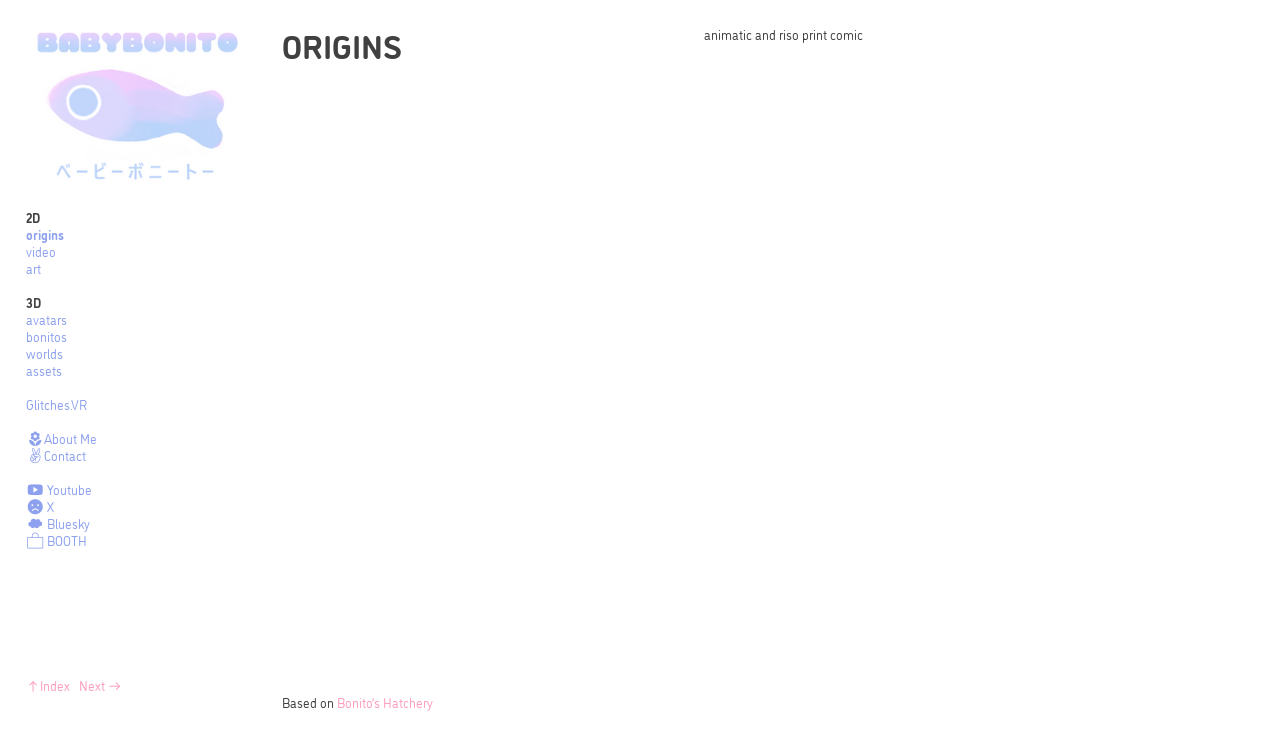

--- FILE ---
content_type: text/html; charset=UTF-8
request_url: https://babybonito.ca/ORIGINS
body_size: 28430
content:
<!DOCTYPE html>
<!-- 

        Running on cargo.site

-->
<html lang="en" data-predefined-style="true" data-css-presets="true" data-css-preset data-typography-preset>
	<head>
<script>
				var __cargo_context__ = 'live';
				var __cargo_js_ver__ = 'c=3744406473';
				var __cargo_maint__ = false;
				
				
			</script>
					<meta http-equiv="X-UA-Compatible" content="IE=edge,chrome=1">
		<meta http-equiv="Content-Type" content="text/html; charset=utf-8">
		<meta name="viewport" content="initial-scale=1.0, maximum-scale=1.0, user-scalable=no">
		
			<meta name="robots" content="index,follow">
		<title>ORIGINS — babybonito</title>
		<meta name="description" content="ORIGINS   animatic and riso print comic Based on Bonito’s Hatchery ORIGINAL SCORE @BlueCatVRC VOICES  lifetoast Lieudtenant AUDIO &amp;...">
				<meta name="twitter:card" content="summary_large_image">
		<meta name="twitter:title" content="ORIGINS — babybonito">
		<meta name="twitter:description" content="ORIGINS   animatic and riso print comic Based on Bonito’s Hatchery ORIGINAL SCORE @BlueCatVRC VOICES  lifetoast Lieudtenant AUDIO &amp;...">
		<meta name="twitter:image" content="https://freight.cargo.site/w/1200/i/efaa22d8afc2e1e686f707c8538ffd51e1791e99f0fe64b18ac113edb00b74ab/BugmilkIII_Origins_18.jpg">
		<meta property="og:locale" content="en_US">
		<meta property="og:title" content="ORIGINS — babybonito">
		<meta property="og:description" content="ORIGINS   animatic and riso print comic Based on Bonito’s Hatchery ORIGINAL SCORE @BlueCatVRC VOICES  lifetoast Lieudtenant AUDIO &amp;...">
		<meta property="og:url" content="https://babybonito.ca/ORIGINS">
		<meta property="og:image" content="https://freight.cargo.site/w/1200/i/efaa22d8afc2e1e686f707c8538ffd51e1791e99f0fe64b18ac113edb00b74ab/BugmilkIII_Origins_18.jpg">
		<meta property="og:type" content="website">

		<link rel="preconnect" href="https://static.cargo.site" crossorigin>
		<link rel="preconnect" href="https://freight.cargo.site" crossorigin>
				<link rel="preconnect" href="https://type.cargo.site" crossorigin>

		<!--<link rel="preload" href="https://static.cargo.site/assets/social/IconFont-Regular-0.9.3.woff2" as="font" type="font/woff" crossorigin>-->

		

		<link href="https://freight.cargo.site/t/original/i/44ddfc69a9f8b303b799c03f35656d75ee410ce03f902c2047f65b534ce9cda2/boothBG_small.ico" rel="shortcut icon">
		<link href="https://babybonito.ca/rss" rel="alternate" type="application/rss+xml" title="babybonito feed">

		<link href="https://babybonito.ca/stylesheet?c=3744406473&1702088551" id="member_stylesheet" rel="stylesheet" type="text/css" />
<style id="">@font-face{font-family:Icons;src:url(https://static.cargo.site/assets/social/IconFont-Regular-0.9.3.woff2);unicode-range:U+E000-E15C,U+F0000,U+FE0E}@font-face{font-family:Icons;src:url(https://static.cargo.site/assets/social/IconFont-Regular-0.9.3.woff2);font-weight:240;unicode-range:U+E000-E15C,U+F0000,U+FE0E}@font-face{font-family:Icons;src:url(https://static.cargo.site/assets/social/IconFont-Regular-0.9.3.woff2);unicode-range:U+E000-E15C,U+F0000,U+FE0E;font-weight:400}@font-face{font-family:Icons;src:url(https://static.cargo.site/assets/social/IconFont-Regular-0.9.3.woff2);unicode-range:U+E000-E15C,U+F0000,U+FE0E;font-weight:600}@font-face{font-family:Icons;src:url(https://static.cargo.site/assets/social/IconFont-Regular-0.9.3.woff2);unicode-range:U+E000-E15C,U+F0000,U+FE0E;font-weight:800}@font-face{font-family:Icons;src:url(https://static.cargo.site/assets/social/IconFont-Regular-0.9.3.woff2);unicode-range:U+E000-E15C,U+F0000,U+FE0E;font-style:italic}@font-face{font-family:Icons;src:url(https://static.cargo.site/assets/social/IconFont-Regular-0.9.3.woff2);unicode-range:U+E000-E15C,U+F0000,U+FE0E;font-weight:200;font-style:italic}@font-face{font-family:Icons;src:url(https://static.cargo.site/assets/social/IconFont-Regular-0.9.3.woff2);unicode-range:U+E000-E15C,U+F0000,U+FE0E;font-weight:400;font-style:italic}@font-face{font-family:Icons;src:url(https://static.cargo.site/assets/social/IconFont-Regular-0.9.3.woff2);unicode-range:U+E000-E15C,U+F0000,U+FE0E;font-weight:600;font-style:italic}@font-face{font-family:Icons;src:url(https://static.cargo.site/assets/social/IconFont-Regular-0.9.3.woff2);unicode-range:U+E000-E15C,U+F0000,U+FE0E;font-weight:800;font-style:italic}body.iconfont-loading,body.iconfont-loading *{color:transparent!important}body{-moz-osx-font-smoothing:grayscale;-webkit-font-smoothing:antialiased;-webkit-text-size-adjust:none}body.no-scroll{overflow:hidden}/*!
 * Content
 */.page{word-wrap:break-word}:focus{outline:0}.pointer-events-none{pointer-events:none}.pointer-events-auto{pointer-events:auto}.pointer-events-none .page_content .audio-player,.pointer-events-none .page_content .shop_product,.pointer-events-none .page_content a,.pointer-events-none .page_content audio,.pointer-events-none .page_content button,.pointer-events-none .page_content details,.pointer-events-none .page_content iframe,.pointer-events-none .page_content img,.pointer-events-none .page_content input,.pointer-events-none .page_content video{pointer-events:auto}.pointer-events-none .page_content *>a,.pointer-events-none .page_content>a{position:relative}s *{text-transform:inherit}#toolset{position:fixed;bottom:10px;right:10px;z-index:8}.mobile #toolset,.template_site_inframe #toolset{display:none}#toolset a{display:block;height:24px;width:24px;margin:0;padding:0;text-decoration:none;background:rgba(0,0,0,.2)}#toolset a:hover{background:rgba(0,0,0,.8)}[data-adminview] #toolset a,[data-adminview] #toolset_admin a{background:rgba(0,0,0,.04);pointer-events:none;cursor:default}#toolset_admin a:active{background:rgba(0,0,0,.7)}#toolset_admin a svg>*{transform:scale(1.1) translate(0,-.5px);transform-origin:50% 50%}#toolset_admin a svg{pointer-events:none;width:100%!important;height:auto!important}#following-container{overflow:auto;-webkit-overflow-scrolling:touch}#following-container iframe{height:100%;width:100%;position:absolute;top:0;left:0;right:0;bottom:0}:root{--following-width:-400px;--following-animation-duration:450ms}@keyframes following-open{0%{transform:translateX(0)}100%{transform:translateX(var(--following-width))}}@keyframes following-open-inverse{0%{transform:translateX(0)}100%{transform:translateX(calc(-1 * var(--following-width)))}}@keyframes following-close{0%{transform:translateX(var(--following-width))}100%{transform:translateX(0)}}@keyframes following-close-inverse{0%{transform:translateX(calc(-1 * var(--following-width)))}100%{transform:translateX(0)}}body.animate-left{animation:following-open var(--following-animation-duration);animation-fill-mode:both;animation-timing-function:cubic-bezier(.24,1,.29,1)}#following-container.animate-left{animation:following-close-inverse var(--following-animation-duration);animation-fill-mode:both;animation-timing-function:cubic-bezier(.24,1,.29,1)}#following-container.animate-left #following-frame{animation:following-close var(--following-animation-duration);animation-fill-mode:both;animation-timing-function:cubic-bezier(.24,1,.29,1)}body.animate-right{animation:following-close var(--following-animation-duration);animation-fill-mode:both;animation-timing-function:cubic-bezier(.24,1,.29,1)}#following-container.animate-right{animation:following-open-inverse var(--following-animation-duration);animation-fill-mode:both;animation-timing-function:cubic-bezier(.24,1,.29,1)}#following-container.animate-right #following-frame{animation:following-open var(--following-animation-duration);animation-fill-mode:both;animation-timing-function:cubic-bezier(.24,1,.29,1)}.slick-slider{position:relative;display:block;-moz-box-sizing:border-box;box-sizing:border-box;-webkit-user-select:none;-moz-user-select:none;-ms-user-select:none;user-select:none;-webkit-touch-callout:none;-khtml-user-select:none;-ms-touch-action:pan-y;touch-action:pan-y;-webkit-tap-highlight-color:transparent}.slick-list{position:relative;display:block;overflow:hidden;margin:0;padding:0}.slick-list:focus{outline:0}.slick-list.dragging{cursor:pointer;cursor:hand}.slick-slider .slick-list,.slick-slider .slick-track{transform:translate3d(0,0,0);will-change:transform}.slick-track{position:relative;top:0;left:0;display:block}.slick-track:after,.slick-track:before{display:table;content:'';width:1px;height:1px;margin-top:-1px;margin-left:-1px}.slick-track:after{clear:both}.slick-loading .slick-track{visibility:hidden}.slick-slide{display:none;float:left;height:100%;min-height:1px}[dir=rtl] .slick-slide{float:right}.content .slick-slide img{display:inline-block}.content .slick-slide img:not(.image-zoom){cursor:pointer}.content .scrub .slick-list,.content .scrub .slick-slide img:not(.image-zoom){cursor:ew-resize}body.slideshow-scrub-dragging *{cursor:ew-resize!important}.content .slick-slide img:not([src]),.content .slick-slide img[src='']{width:100%;height:auto}.slick-slide.slick-loading img{display:none}.slick-slide.dragging img{pointer-events:none}.slick-initialized .slick-slide{display:block}.slick-loading .slick-slide{visibility:hidden}.slick-vertical .slick-slide{display:block;height:auto;border:1px solid transparent}.slick-arrow.slick-hidden{display:none}.slick-arrow{position:absolute;z-index:9;width:0;top:0;height:100%;cursor:pointer;will-change:opacity;-webkit-transition:opacity 333ms cubic-bezier(.4,0,.22,1);transition:opacity 333ms cubic-bezier(.4,0,.22,1)}.slick-arrow.hidden{opacity:0}.slick-arrow svg{position:absolute;width:36px;height:36px;top:0;left:0;right:0;bottom:0;margin:auto;transform:translate(.25px,.25px)}.slick-arrow svg.right-arrow{transform:translate(.25px,.25px) scaleX(-1)}.slick-arrow svg:active{opacity:.75}.slick-arrow svg .arrow-shape{fill:none!important;stroke:#fff;stroke-linecap:square}.slick-arrow svg .arrow-outline{fill:none!important;stroke-width:2.5px;stroke:rgba(0,0,0,.6);stroke-linecap:square}.slick-arrow.slick-next{right:0;text-align:right}.slick-next svg,.wallpaper-navigation .slick-next svg{margin-right:10px}.mobile .slick-next svg{margin-right:10px}.slick-arrow.slick-prev{text-align:left}.slick-prev svg,.wallpaper-navigation .slick-prev svg{margin-left:10px}.mobile .slick-prev svg{margin-left:10px}.loading_animation{display:none;vertical-align:middle;z-index:15;line-height:0;pointer-events:none;border-radius:100%}.loading_animation.hidden{display:none}.loading_animation.pulsing{opacity:0;display:inline-block;animation-delay:.1s;-webkit-animation-delay:.1s;-moz-animation-delay:.1s;animation-duration:12s;animation-iteration-count:infinite;animation:fade-pulse-in .5s ease-in-out;-moz-animation:fade-pulse-in .5s ease-in-out;-webkit-animation:fade-pulse-in .5s ease-in-out;-webkit-animation-fill-mode:forwards;-moz-animation-fill-mode:forwards;animation-fill-mode:forwards}.loading_animation.pulsing.no-delay{animation-delay:0s;-webkit-animation-delay:0s;-moz-animation-delay:0s}.loading_animation div{border-radius:100%}.loading_animation div svg{max-width:100%;height:auto}.loading_animation div,.loading_animation div svg{width:20px;height:20px}.loading_animation.full-width svg{width:100%;height:auto}.loading_animation.full-width.big svg{width:100px;height:100px}.loading_animation div svg>*{fill:#ccc}.loading_animation div{-webkit-animation:spin-loading 12s ease-out;-webkit-animation-iteration-count:infinite;-moz-animation:spin-loading 12s ease-out;-moz-animation-iteration-count:infinite;animation:spin-loading 12s ease-out;animation-iteration-count:infinite}.loading_animation.hidden{display:none}[data-backdrop] .loading_animation{position:absolute;top:15px;left:15px;z-index:99}.loading_animation.position-absolute.middle{top:calc(50% - 10px);left:calc(50% - 10px)}.loading_animation.position-absolute.topleft{top:0;left:0}.loading_animation.position-absolute.middleright{top:calc(50% - 10px);right:1rem}.loading_animation.position-absolute.middleleft{top:calc(50% - 10px);left:1rem}.loading_animation.gray div svg>*{fill:#999}.loading_animation.gray-dark div svg>*{fill:#666}.loading_animation.gray-darker div svg>*{fill:#555}.loading_animation.gray-light div svg>*{fill:#ccc}.loading_animation.white div svg>*{fill:rgba(255,255,255,.85)}.loading_animation.blue div svg>*{fill:#698fff}.loading_animation.inline{display:inline-block;margin-bottom:.5ex}.loading_animation.inline.left{margin-right:.5ex}@-webkit-keyframes fade-pulse-in{0%{opacity:0}50%{opacity:.5}100%{opacity:1}}@-moz-keyframes fade-pulse-in{0%{opacity:0}50%{opacity:.5}100%{opacity:1}}@keyframes fade-pulse-in{0%{opacity:0}50%{opacity:.5}100%{opacity:1}}@-webkit-keyframes pulsate{0%{opacity:1}50%{opacity:0}100%{opacity:1}}@-moz-keyframes pulsate{0%{opacity:1}50%{opacity:0}100%{opacity:1}}@keyframes pulsate{0%{opacity:1}50%{opacity:0}100%{opacity:1}}@-webkit-keyframes spin-loading{0%{transform:rotate(0)}9%{transform:rotate(1050deg)}18%{transform:rotate(-1090deg)}20%{transform:rotate(-1080deg)}23%{transform:rotate(-1080deg)}28%{transform:rotate(-1095deg)}29%{transform:rotate(-1065deg)}34%{transform:rotate(-1080deg)}35%{transform:rotate(-1050deg)}40%{transform:rotate(-1065deg)}41%{transform:rotate(-1035deg)}44%{transform:rotate(-1035deg)}47%{transform:rotate(-2160deg)}50%{transform:rotate(-2160deg)}56%{transform:rotate(45deg)}60%{transform:rotate(45deg)}80%{transform:rotate(6120deg)}100%{transform:rotate(0)}}@keyframes spin-loading{0%{transform:rotate(0)}9%{transform:rotate(1050deg)}18%{transform:rotate(-1090deg)}20%{transform:rotate(-1080deg)}23%{transform:rotate(-1080deg)}28%{transform:rotate(-1095deg)}29%{transform:rotate(-1065deg)}34%{transform:rotate(-1080deg)}35%{transform:rotate(-1050deg)}40%{transform:rotate(-1065deg)}41%{transform:rotate(-1035deg)}44%{transform:rotate(-1035deg)}47%{transform:rotate(-2160deg)}50%{transform:rotate(-2160deg)}56%{transform:rotate(45deg)}60%{transform:rotate(45deg)}80%{transform:rotate(6120deg)}100%{transform:rotate(0)}}[grid-row]{align-items:flex-start;box-sizing:border-box;display:-webkit-box;display:-webkit-flex;display:-ms-flexbox;display:flex;-webkit-flex-wrap:wrap;-ms-flex-wrap:wrap;flex-wrap:wrap}[grid-col]{box-sizing:border-box}[grid-row] [grid-col].empty:after{content:"\0000A0";cursor:text}body.mobile[data-adminview=content-editproject] [grid-row] [grid-col].empty:after{display:none}[grid-col=auto]{-webkit-box-flex:1;-webkit-flex:1;-ms-flex:1;flex:1}[grid-col=x12]{width:100%}[grid-col=x11]{width:50%}[grid-col=x10]{width:33.33%}[grid-col=x9]{width:25%}[grid-col=x8]{width:20%}[grid-col=x7]{width:16.666666667%}[grid-col=x6]{width:14.285714286%}[grid-col=x5]{width:12.5%}[grid-col=x4]{width:11.111111111%}[grid-col=x3]{width:10%}[grid-col=x2]{width:9.090909091%}[grid-col=x1]{width:8.333333333%}[grid-col="1"]{width:8.33333%}[grid-col="2"]{width:16.66667%}[grid-col="3"]{width:25%}[grid-col="4"]{width:33.33333%}[grid-col="5"]{width:41.66667%}[grid-col="6"]{width:50%}[grid-col="7"]{width:58.33333%}[grid-col="8"]{width:66.66667%}[grid-col="9"]{width:75%}[grid-col="10"]{width:83.33333%}[grid-col="11"]{width:91.66667%}[grid-col="12"]{width:100%}body.mobile [grid-responsive] [grid-col]{width:100%;-webkit-box-flex:none;-webkit-flex:none;-ms-flex:none;flex:none}[data-ce-host=true][contenteditable=true] [grid-pad]{pointer-events:none}[data-ce-host=true][contenteditable=true] [grid-pad]>*{pointer-events:auto}[grid-pad="0"]{padding:0}[grid-pad="0.25"]{padding:.125rem}[grid-pad="0.5"]{padding:.25rem}[grid-pad="0.75"]{padding:.375rem}[grid-pad="1"]{padding:.5rem}[grid-pad="1.25"]{padding:.625rem}[grid-pad="1.5"]{padding:.75rem}[grid-pad="1.75"]{padding:.875rem}[grid-pad="2"]{padding:1rem}[grid-pad="2.5"]{padding:1.25rem}[grid-pad="3"]{padding:1.5rem}[grid-pad="3.5"]{padding:1.75rem}[grid-pad="4"]{padding:2rem}[grid-pad="5"]{padding:2.5rem}[grid-pad="6"]{padding:3rem}[grid-pad="7"]{padding:3.5rem}[grid-pad="8"]{padding:4rem}[grid-pad="9"]{padding:4.5rem}[grid-pad="10"]{padding:5rem}[grid-gutter="0"]{margin:0}[grid-gutter="0.5"]{margin:-.25rem}[grid-gutter="1"]{margin:-.5rem}[grid-gutter="1.5"]{margin:-.75rem}[grid-gutter="2"]{margin:-1rem}[grid-gutter="2.5"]{margin:-1.25rem}[grid-gutter="3"]{margin:-1.5rem}[grid-gutter="3.5"]{margin:-1.75rem}[grid-gutter="4"]{margin:-2rem}[grid-gutter="5"]{margin:-2.5rem}[grid-gutter="6"]{margin:-3rem}[grid-gutter="7"]{margin:-3.5rem}[grid-gutter="8"]{margin:-4rem}[grid-gutter="10"]{margin:-5rem}[grid-gutter="12"]{margin:-6rem}[grid-gutter="14"]{margin:-7rem}[grid-gutter="16"]{margin:-8rem}[grid-gutter="18"]{margin:-9rem}[grid-gutter="20"]{margin:-10rem}small{max-width:100%;text-decoration:inherit}img:not([src]),img[src='']{outline:1px solid rgba(177,177,177,.4);outline-offset:-1px;content:url([data-uri])}img.image-zoom{cursor:-webkit-zoom-in;cursor:-moz-zoom-in;cursor:zoom-in}#imprimatur{color:#333;font-size:10px;font-family:-apple-system,BlinkMacSystemFont,"Segoe UI",Roboto,Oxygen,Ubuntu,Cantarell,"Open Sans","Helvetica Neue",sans-serif,"Sans Serif",Icons;/*!System*/position:fixed;opacity:.3;right:-28px;bottom:160px;transform:rotate(270deg);-ms-transform:rotate(270deg);-webkit-transform:rotate(270deg);z-index:8;text-transform:uppercase;color:#999;opacity:.5;padding-bottom:2px;text-decoration:none}.mobile #imprimatur{display:none}bodycopy cargo-link a{font-family:-apple-system,BlinkMacSystemFont,"Segoe UI",Roboto,Oxygen,Ubuntu,Cantarell,"Open Sans","Helvetica Neue",sans-serif,"Sans Serif",Icons;/*!System*/font-size:12px;font-style:normal;font-weight:400;transform:rotate(270deg);text-decoration:none;position:fixed!important;right:-27px;bottom:100px;text-decoration:none;letter-spacing:normal;background:0 0;border:0;border-bottom:0;outline:0}/*! PhotoSwipe Default UI CSS by Dmitry Semenov | photoswipe.com | MIT license */.pswp--has_mouse .pswp__button--arrow--left,.pswp--has_mouse .pswp__button--arrow--right,.pswp__ui{visibility:visible}.pswp--minimal--dark .pswp__top-bar,.pswp__button{background:0 0}.pswp,.pswp__bg,.pswp__container,.pswp__img--placeholder,.pswp__zoom-wrap,.quick-view-navigation{-webkit-backface-visibility:hidden}.pswp__button{cursor:pointer;opacity:1;-webkit-appearance:none;transition:opacity .2s;-webkit-box-shadow:none;box-shadow:none}.pswp__button-close>svg{top:10px;right:10px;margin-left:auto}.pswp--touch .quick-view-navigation{display:none}.pswp__ui{-webkit-font-smoothing:auto;opacity:1;z-index:1550}.quick-view-navigation{will-change:opacity;-webkit-transition:opacity 333ms cubic-bezier(.4,0,.22,1);transition:opacity 333ms cubic-bezier(.4,0,.22,1)}.quick-view-navigation .pswp__group .pswp__button{pointer-events:auto}.pswp__button>svg{position:absolute;width:36px;height:36px}.quick-view-navigation .pswp__group:active svg{opacity:.75}.pswp__button svg .shape-shape{fill:#fff}.pswp__button svg .shape-outline{fill:#000}.pswp__button-prev>svg{top:0;bottom:0;left:10px;margin:auto}.pswp__button-next>svg{top:0;bottom:0;right:10px;margin:auto}.quick-view-navigation .pswp__group .pswp__button-prev{position:absolute;left:0;top:0;width:0;height:100%}.quick-view-navigation .pswp__group .pswp__button-next{position:absolute;right:0;top:0;width:0;height:100%}.quick-view-navigation .close-button,.quick-view-navigation .left-arrow,.quick-view-navigation .right-arrow{transform:translate(.25px,.25px)}.quick-view-navigation .right-arrow{transform:translate(.25px,.25px) scaleX(-1)}.pswp__button svg .shape-outline{fill:transparent!important;stroke:#000;stroke-width:2.5px;stroke-linecap:square}.pswp__button svg .shape-shape{fill:transparent!important;stroke:#fff;stroke-width:1.5px;stroke-linecap:square}.pswp__bg,.pswp__scroll-wrap,.pswp__zoom-wrap{width:100%;position:absolute}.quick-view-navigation .pswp__group .pswp__button-close{margin:0}.pswp__container,.pswp__item,.pswp__zoom-wrap{right:0;bottom:0;top:0;position:absolute;left:0}.pswp__ui--hidden .pswp__button{opacity:.001}.pswp__ui--hidden .pswp__button,.pswp__ui--hidden .pswp__button *{pointer-events:none}.pswp .pswp__ui.pswp__ui--displaynone{display:none}.pswp__element--disabled{display:none!important}/*! PhotoSwipe main CSS by Dmitry Semenov | photoswipe.com | MIT license */.pswp{position:fixed;display:none;height:100%;width:100%;top:0;left:0;right:0;bottom:0;margin:auto;-ms-touch-action:none;touch-action:none;z-index:9999999;-webkit-text-size-adjust:100%;line-height:initial;letter-spacing:initial;outline:0}.pswp img{max-width:none}.pswp--zoom-disabled .pswp__img{cursor:default!important}.pswp--animate_opacity{opacity:.001;will-change:opacity;-webkit-transition:opacity 333ms cubic-bezier(.4,0,.22,1);transition:opacity 333ms cubic-bezier(.4,0,.22,1)}.pswp--open{display:block}.pswp--zoom-allowed .pswp__img{cursor:-webkit-zoom-in;cursor:-moz-zoom-in;cursor:zoom-in}.pswp--zoomed-in .pswp__img{cursor:-webkit-grab;cursor:-moz-grab;cursor:grab}.pswp--dragging .pswp__img{cursor:-webkit-grabbing;cursor:-moz-grabbing;cursor:grabbing}.pswp__bg{left:0;top:0;height:100%;opacity:0;transform:translateZ(0);will-change:opacity}.pswp__scroll-wrap{left:0;top:0;height:100%}.pswp__container,.pswp__zoom-wrap{-ms-touch-action:none;touch-action:none}.pswp__container,.pswp__img{-webkit-user-select:none;-moz-user-select:none;-ms-user-select:none;user-select:none;-webkit-tap-highlight-color:transparent;-webkit-touch-callout:none}.pswp__zoom-wrap{-webkit-transform-origin:left top;-ms-transform-origin:left top;transform-origin:left top;-webkit-transition:-webkit-transform 222ms cubic-bezier(.4,0,.22,1);transition:transform 222ms cubic-bezier(.4,0,.22,1)}.pswp__bg{-webkit-transition:opacity 222ms cubic-bezier(.4,0,.22,1);transition:opacity 222ms cubic-bezier(.4,0,.22,1)}.pswp--animated-in .pswp__bg,.pswp--animated-in .pswp__zoom-wrap{-webkit-transition:none;transition:none}.pswp--hide-overflow .pswp__scroll-wrap,.pswp--hide-overflow.pswp{overflow:hidden}.pswp__img{position:absolute;width:auto;height:auto;top:0;left:0}.pswp__img--placeholder--blank{background:#222}.pswp--ie .pswp__img{width:100%!important;height:auto!important;left:0;top:0}.pswp__ui--idle{opacity:0}.pswp__error-msg{position:absolute;left:0;top:50%;width:100%;text-align:center;font-size:14px;line-height:16px;margin-top:-8px;color:#ccc}.pswp__error-msg a{color:#ccc;text-decoration:underline}.pswp__error-msg{font-family:-apple-system,BlinkMacSystemFont,"Segoe UI",Roboto,Oxygen,Ubuntu,Cantarell,"Open Sans","Helvetica Neue",sans-serif}.quick-view.mouse-down .iframe-item{pointer-events:none!important}.quick-view-caption-positioner{pointer-events:none;width:100%;height:100%}.quick-view-caption-wrapper{margin:auto;position:absolute;bottom:0;left:0;right:0}.quick-view-horizontal-align-left .quick-view-caption-wrapper{margin-left:0}.quick-view-horizontal-align-right .quick-view-caption-wrapper{margin-right:0}[data-quick-view-caption]{transition:.1s opacity ease-in-out;position:absolute;bottom:0;left:0;right:0}.quick-view-horizontal-align-left [data-quick-view-caption]{text-align:left}.quick-view-horizontal-align-right [data-quick-view-caption]{text-align:right}.quick-view-caption{transition:.1s opacity ease-in-out}.quick-view-caption>*{display:inline-block}.quick-view-caption *{pointer-events:auto}.quick-view-caption.hidden{opacity:0}.shop_product .dropdown_wrapper{flex:0 0 100%;position:relative}.shop_product select{appearance:none;-moz-appearance:none;-webkit-appearance:none;outline:0;-webkit-font-smoothing:antialiased;-moz-osx-font-smoothing:grayscale;cursor:pointer;border-radius:0;white-space:nowrap;overflow:hidden!important;text-overflow:ellipsis}.shop_product select.dropdown::-ms-expand{display:none}.shop_product a{cursor:pointer;border-bottom:none;text-decoration:none}.shop_product a.out-of-stock{pointer-events:none}body.audio-player-dragging *{cursor:ew-resize!important}.audio-player{display:inline-flex;flex:1 0 calc(100% - 2px);width:calc(100% - 2px)}.audio-player .button{height:100%;flex:0 0 3.3rem;display:flex}.audio-player .separator{left:3.3rem;height:100%}.audio-player .buffer{width:0%;height:100%;transition:left .3s linear,width .3s linear}.audio-player.seeking .buffer{transition:left 0s,width 0s}.audio-player.seeking{user-select:none;-webkit-user-select:none;cursor:ew-resize}.audio-player.seeking *{user-select:none;-webkit-user-select:none;cursor:ew-resize}.audio-player .bar{overflow:hidden;display:flex;justify-content:space-between;align-content:center;flex-grow:1}.audio-player .progress{width:0%;height:100%;transition:width .3s linear}.audio-player.seeking .progress{transition:width 0s}.audio-player .pause,.audio-player .play{cursor:pointer;height:100%}.audio-player .note-icon{margin:auto 0;order:2;flex:0 1 auto}.audio-player .title{white-space:nowrap;overflow:hidden;text-overflow:ellipsis;pointer-events:none;user-select:none;padding:.5rem 0 .5rem 1rem;margin:auto auto auto 0;flex:0 3 auto;min-width:0;width:100%}.audio-player .total-time{flex:0 1 auto;margin:auto 0}.audio-player .current-time,.audio-player .play-text{flex:0 1 auto;margin:auto 0}.audio-player .stream-anim{user-select:none;margin:auto auto auto 0}.audio-player .stream-anim span{display:inline-block}.audio-player .buffer,.audio-player .current-time,.audio-player .note-svg,.audio-player .play-text,.audio-player .separator,.audio-player .total-time{user-select:none;pointer-events:none}.audio-player .buffer,.audio-player .play-text,.audio-player .progress{position:absolute}.audio-player,.audio-player .bar,.audio-player .button,.audio-player .current-time,.audio-player .note-icon,.audio-player .pause,.audio-player .play,.audio-player .total-time{position:relative}body.mobile .audio-player,body.mobile .audio-player *{-webkit-touch-callout:none}#standalone-admin-frame{border:0;width:400px;position:absolute;right:0;top:0;height:100vh;z-index:99}body[standalone-admin=true] #standalone-admin-frame{transform:translate(0,0)}body[standalone-admin=true] .main_container{width:calc(100% - 400px)}body[standalone-admin=false] #standalone-admin-frame{transform:translate(100%,0)}body[standalone-admin=false] .main_container{width:100%}.toggle_standaloneAdmin{position:fixed;top:0;right:400px;height:40px;width:40px;z-index:999;cursor:pointer;background-color:rgba(0,0,0,.4)}.toggle_standaloneAdmin:active{opacity:.7}body[standalone-admin=false] .toggle_standaloneAdmin{right:0}.toggle_standaloneAdmin *{color:#fff;fill:#fff}.toggle_standaloneAdmin svg{padding:6px;width:100%;height:100%;opacity:.85}body[standalone-admin=false] .toggle_standaloneAdmin #close,body[standalone-admin=true] .toggle_standaloneAdmin #backdropsettings{display:none}.toggle_standaloneAdmin>div{width:100%;height:100%}#admin_toggle_button{position:fixed;top:50%;transform:translate(0,-50%);right:400px;height:36px;width:12px;z-index:999;cursor:pointer;background-color:rgba(0,0,0,.09);padding-left:2px;margin-right:5px}#admin_toggle_button .bar{content:'';background:rgba(0,0,0,.09);position:fixed;width:5px;bottom:0;top:0;z-index:10}#admin_toggle_button:active{background:rgba(0,0,0,.065)}#admin_toggle_button *{color:#fff;fill:#fff}#admin_toggle_button svg{padding:0;width:16px;height:36px;margin-left:1px;opacity:1}#admin_toggle_button svg *{fill:#fff;opacity:1}#admin_toggle_button[data-state=closed] .toggle_admin_close{display:none}#admin_toggle_button[data-state=closed],#admin_toggle_button[data-state=closed] .toggle_admin_open{width:20px;cursor:pointer;margin:0}#admin_toggle_button[data-state=closed] svg{margin-left:2px}#admin_toggle_button[data-state=open] .toggle_admin_open{display:none}select,select *{text-rendering:auto!important}b b{font-weight:inherit}*{-webkit-box-sizing:border-box;-moz-box-sizing:border-box;box-sizing:border-box}customhtml>*{position:relative;z-index:10}body,html{min-height:100vh;margin:0;padding:0}html{touch-action:manipulation;position:relative;background-color:#fff}.main_container{min-height:100vh;width:100%;overflow:hidden}.container{display:-webkit-box;display:-webkit-flex;display:-moz-box;display:-ms-flexbox;display:flex;-webkit-flex-wrap:wrap;-moz-flex-wrap:wrap;-ms-flex-wrap:wrap;flex-wrap:wrap;max-width:100%;width:100%;overflow:visible}.container{align-items:flex-start;-webkit-align-items:flex-start}.page{z-index:2}.page ul li>text-limit{display:block}.content,.content_container,.pinned{-webkit-flex:1 0 auto;-moz-flex:1 0 auto;-ms-flex:1 0 auto;flex:1 0 auto;max-width:100%}.content_container{width:100%}.content_container.full_height{min-height:100vh}.page_background{position:absolute;top:0;left:0;width:100%;height:100%}.page_container{position:relative;overflow:visible;width:100%}.backdrop{position:absolute;top:0;z-index:1;width:100%;height:100%;max-height:100vh}.backdrop>div{position:absolute;top:0;left:0;width:100%;height:100%;-webkit-backface-visibility:hidden;backface-visibility:hidden;transform:translate3d(0,0,0);contain:strict}[data-backdrop].backdrop>div[data-overflowing]{max-height:100vh;position:absolute;top:0;left:0}body.mobile [split-responsive]{display:flex;flex-direction:column}body.mobile [split-responsive] .container{width:100%;order:2}body.mobile [split-responsive] .backdrop{position:relative;height:50vh;width:100%;order:1}body.mobile [split-responsive] [data-auxiliary].backdrop{position:absolute;height:50vh;width:100%;order:1}.page{position:relative;z-index:2}img[data-align=left]{float:left}img[data-align=right]{float:right}[data-rotation]{transform-origin:center center}.content .page_content:not([contenteditable=true]) [data-draggable]{pointer-events:auto!important;backface-visibility:hidden}.preserve-3d{-moz-transform-style:preserve-3d;transform-style:preserve-3d}.content .page_content:not([contenteditable=true]) [data-draggable] iframe{pointer-events:none!important}.dragging-active iframe{pointer-events:none!important}.content .page_content:not([contenteditable=true]) [data-draggable]:active{opacity:1}.content .scroll-transition-fade{transition:transform 1s ease-in-out,opacity .8s ease-in-out}.content .scroll-transition-fade.below-viewport{opacity:0;transform:translateY(40px)}.mobile.full_width .page_container:not([split-layout]) .container_width{width:100%}[data-view=pinned_bottom] .bottom_pin_invisibility{visibility:hidden}.pinned{position:relative;width:100%}.pinned .page_container.accommodate:not(.fixed):not(.overlay){z-index:2}.pinned .page_container.overlay{position:absolute;z-index:4}.pinned .page_container.overlay.fixed{position:fixed}.pinned .page_container.overlay.fixed .page{max-height:100vh;-webkit-overflow-scrolling:touch}.pinned .page_container.overlay.fixed .page.allow-scroll{overflow-y:auto;overflow-x:hidden}.pinned .page_container.overlay.fixed .page.allow-scroll{align-items:flex-start;-webkit-align-items:flex-start}.pinned .page_container .page.allow-scroll::-webkit-scrollbar{width:0;background:0 0;display:none}.pinned.pinned_top .page_container.overlay{left:0;top:0}.pinned.pinned_bottom .page_container.overlay{left:0;bottom:0}div[data-container=set]:empty{margin-top:1px}.thumbnails{position:relative;z-index:1}[thumbnails=grid]{align-items:baseline}[thumbnails=justify] .thumbnail{box-sizing:content-box}[thumbnails][data-padding-zero] .thumbnail{margin-bottom:-1px}[thumbnails=montessori] .thumbnail{pointer-events:auto;position:absolute}[thumbnails] .thumbnail>a{display:block;text-decoration:none}[thumbnails=montessori]{height:0}[thumbnails][data-resizing],[thumbnails][data-resizing] *{cursor:nwse-resize}[thumbnails] .thumbnail .resize-handle{cursor:nwse-resize;width:26px;height:26px;padding:5px;position:absolute;opacity:.75;right:-1px;bottom:-1px;z-index:100}[thumbnails][data-resizing] .resize-handle{display:none}[thumbnails] .thumbnail .resize-handle svg{position:absolute;top:0;left:0}[thumbnails] .thumbnail .resize-handle:hover{opacity:1}[data-can-move].thumbnail .resize-handle svg .resize_path_outline{fill:#fff}[data-can-move].thumbnail .resize-handle svg .resize_path{fill:#000}[thumbnails=montessori] .thumbnail_sizer{height:0;width:100%;position:relative;padding-bottom:100%;pointer-events:none}[thumbnails] .thumbnail img{display:block;min-height:3px;margin-bottom:0}[thumbnails] .thumbnail img:not([src]),img[src=""]{margin:0!important;width:100%;min-height:3px;height:100%!important;position:absolute}[aspect-ratio="1x1"].thumb_image{height:0;padding-bottom:100%;overflow:hidden}[aspect-ratio="4x3"].thumb_image{height:0;padding-bottom:75%;overflow:hidden}[aspect-ratio="16x9"].thumb_image{height:0;padding-bottom:56.25%;overflow:hidden}[thumbnails] .thumb_image{width:100%;position:relative}[thumbnails][thumbnail-vertical-align=top]{align-items:flex-start}[thumbnails][thumbnail-vertical-align=middle]{align-items:center}[thumbnails][thumbnail-vertical-align=bottom]{align-items:baseline}[thumbnails][thumbnail-horizontal-align=left]{justify-content:flex-start}[thumbnails][thumbnail-horizontal-align=middle]{justify-content:center}[thumbnails][thumbnail-horizontal-align=right]{justify-content:flex-end}.thumb_image.default_image>svg{position:absolute;top:0;left:0;bottom:0;right:0;width:100%;height:100%}.thumb_image.default_image{outline:1px solid #ccc;outline-offset:-1px;position:relative}.mobile.full_width [data-view=Thumbnail] .thumbnails_width{width:100%}.content [data-draggable] a:active,.content [data-draggable] img:active{opacity:initial}.content .draggable-dragging{opacity:initial}[data-draggable].draggable_visible{visibility:visible}[data-draggable].draggable_hidden{visibility:hidden}.gallery_card [data-draggable],.marquee [data-draggable]{visibility:inherit}[data-draggable]{visibility:visible;background-color:rgba(0,0,0,.003)}#site_menu_panel_container .image-gallery:not(.initialized){height:0;padding-bottom:100%;min-height:initial}.image-gallery:not(.initialized){min-height:100vh;visibility:hidden;width:100%}.image-gallery .gallery_card img{display:block;width:100%;height:auto}.image-gallery .gallery_card{transform-origin:center}.image-gallery .gallery_card.dragging{opacity:.1;transform:initial!important}.image-gallery:not([image-gallery=slideshow]) .gallery_card iframe:only-child,.image-gallery:not([image-gallery=slideshow]) .gallery_card video:only-child{width:100%;height:100%;top:0;left:0;position:absolute}.image-gallery[image-gallery=slideshow] .gallery_card video[muted][autoplay]:not([controls]),.image-gallery[image-gallery=slideshow] .gallery_card video[muted][data-autoplay]:not([controls]){pointer-events:none}.image-gallery [image-gallery-pad="0"] video:only-child{object-fit:cover;height:calc(100% + 1px)}div.image-gallery>a,div.image-gallery>iframe,div.image-gallery>img,div.image-gallery>video{display:none}[image-gallery-row]{align-items:flex-start;box-sizing:border-box;display:-webkit-box;display:-webkit-flex;display:-ms-flexbox;display:flex;-webkit-flex-wrap:wrap;-ms-flex-wrap:wrap;flex-wrap:wrap}.image-gallery .gallery_card_image{width:100%;position:relative}[data-predefined-style=true] .image-gallery a.gallery_card{display:block;border:none}[image-gallery-col]{box-sizing:border-box}[image-gallery-col=x12]{width:100%}[image-gallery-col=x11]{width:50%}[image-gallery-col=x10]{width:33.33%}[image-gallery-col=x9]{width:25%}[image-gallery-col=x8]{width:20%}[image-gallery-col=x7]{width:16.666666667%}[image-gallery-col=x6]{width:14.285714286%}[image-gallery-col=x5]{width:12.5%}[image-gallery-col=x4]{width:11.111111111%}[image-gallery-col=x3]{width:10%}[image-gallery-col=x2]{width:9.090909091%}[image-gallery-col=x1]{width:8.333333333%}.content .page_content [image-gallery-pad].image-gallery{pointer-events:none}.content .page_content [image-gallery-pad].image-gallery .gallery_card_image>*,.content .page_content [image-gallery-pad].image-gallery .gallery_image_caption{pointer-events:auto}.content .page_content [image-gallery-pad="0"]{padding:0}.content .page_content [image-gallery-pad="0.25"]{padding:.125rem}.content .page_content [image-gallery-pad="0.5"]{padding:.25rem}.content .page_content [image-gallery-pad="0.75"]{padding:.375rem}.content .page_content [image-gallery-pad="1"]{padding:.5rem}.content .page_content [image-gallery-pad="1.25"]{padding:.625rem}.content .page_content [image-gallery-pad="1.5"]{padding:.75rem}.content .page_content [image-gallery-pad="1.75"]{padding:.875rem}.content .page_content [image-gallery-pad="2"]{padding:1rem}.content .page_content [image-gallery-pad="2.5"]{padding:1.25rem}.content .page_content [image-gallery-pad="3"]{padding:1.5rem}.content .page_content [image-gallery-pad="3.5"]{padding:1.75rem}.content .page_content [image-gallery-pad="4"]{padding:2rem}.content .page_content [image-gallery-pad="5"]{padding:2.5rem}.content .page_content [image-gallery-pad="6"]{padding:3rem}.content .page_content [image-gallery-pad="7"]{padding:3.5rem}.content .page_content [image-gallery-pad="8"]{padding:4rem}.content .page_content [image-gallery-pad="9"]{padding:4.5rem}.content .page_content [image-gallery-pad="10"]{padding:5rem}.content .page_content [image-gallery-gutter="0"]{margin:0}.content .page_content [image-gallery-gutter="0.5"]{margin:-.25rem}.content .page_content [image-gallery-gutter="1"]{margin:-.5rem}.content .page_content [image-gallery-gutter="1.5"]{margin:-.75rem}.content .page_content [image-gallery-gutter="2"]{margin:-1rem}.content .page_content [image-gallery-gutter="2.5"]{margin:-1.25rem}.content .page_content [image-gallery-gutter="3"]{margin:-1.5rem}.content .page_content [image-gallery-gutter="3.5"]{margin:-1.75rem}.content .page_content [image-gallery-gutter="4"]{margin:-2rem}.content .page_content [image-gallery-gutter="5"]{margin:-2.5rem}.content .page_content [image-gallery-gutter="6"]{margin:-3rem}.content .page_content [image-gallery-gutter="7"]{margin:-3.5rem}.content .page_content [image-gallery-gutter="8"]{margin:-4rem}.content .page_content [image-gallery-gutter="10"]{margin:-5rem}.content .page_content [image-gallery-gutter="12"]{margin:-6rem}.content .page_content [image-gallery-gutter="14"]{margin:-7rem}.content .page_content [image-gallery-gutter="16"]{margin:-8rem}.content .page_content [image-gallery-gutter="18"]{margin:-9rem}.content .page_content [image-gallery-gutter="20"]{margin:-10rem}[image-gallery=slideshow]:not(.initialized)>*{min-height:1px;opacity:0;min-width:100%}[image-gallery=slideshow][data-constrained-by=height] [image-gallery-vertical-align].slick-track{align-items:flex-start}[image-gallery=slideshow] img.image-zoom:active{opacity:initial}[image-gallery=slideshow].slick-initialized .gallery_card{pointer-events:none}[image-gallery=slideshow].slick-initialized .gallery_card.slick-current{pointer-events:auto}[image-gallery=slideshow] .gallery_card:not(.has_caption){line-height:0}.content .page_content [image-gallery=slideshow].image-gallery>*{pointer-events:auto}.content [image-gallery=slideshow].image-gallery.slick-initialized .gallery_card{overflow:hidden;margin:0;display:flex;flex-flow:row wrap;flex-shrink:0}.content [image-gallery=slideshow].image-gallery.slick-initialized .gallery_card.slick-current{overflow:visible}[image-gallery=slideshow] .gallery_image_caption{opacity:1;transition:opacity .3s;-webkit-transition:opacity .3s;width:100%;margin-left:auto;margin-right:auto;clear:both}[image-gallery-horizontal-align=left] .gallery_image_caption{text-align:left}[image-gallery-horizontal-align=middle] .gallery_image_caption{text-align:center}[image-gallery-horizontal-align=right] .gallery_image_caption{text-align:right}[image-gallery=slideshow][data-slideshow-in-transition] .gallery_image_caption{opacity:0;transition:opacity .3s;-webkit-transition:opacity .3s}[image-gallery=slideshow] .gallery_card_image{width:initial;margin:0;display:inline-block}[image-gallery=slideshow] .gallery_card img{margin:0;display:block}[image-gallery=slideshow][data-exploded]{align-items:flex-start;box-sizing:border-box;display:-webkit-box;display:-webkit-flex;display:-ms-flexbox;display:flex;-webkit-flex-wrap:wrap;-ms-flex-wrap:wrap;flex-wrap:wrap;justify-content:flex-start;align-content:flex-start}[image-gallery=slideshow][data-exploded] .gallery_card{padding:1rem;width:16.666%}[image-gallery=slideshow][data-exploded] .gallery_card_image{height:0;display:block;width:100%}[image-gallery=grid]{align-items:baseline}[image-gallery=grid] .gallery_card.has_caption .gallery_card_image{display:block}[image-gallery=grid] [image-gallery-pad="0"].gallery_card{margin-bottom:-1px}[image-gallery=grid] .gallery_card img{margin:0}[image-gallery=columns] .gallery_card img{margin:0}[image-gallery=justify]{align-items:flex-start}[image-gallery=justify] .gallery_card img{margin:0}[image-gallery=montessori][image-gallery-row]{display:block}[image-gallery=montessori] a.gallery_card,[image-gallery=montessori] div.gallery_card{position:absolute;pointer-events:auto}[image-gallery=montessori][data-can-move] .gallery_card,[image-gallery=montessori][data-can-move] .gallery_card .gallery_card_image,[image-gallery=montessori][data-can-move] .gallery_card .gallery_card_image>*{cursor:move}[image-gallery=montessori]{position:relative;height:0}[image-gallery=freeform] .gallery_card{position:relative}[image-gallery=freeform] [image-gallery-pad="0"].gallery_card{margin-bottom:-1px}[image-gallery-vertical-align]{display:flex;flex-flow:row wrap}[image-gallery-vertical-align].slick-track{display:flex;flex-flow:row nowrap}.image-gallery .slick-list{margin-bottom:-.3px}[image-gallery-vertical-align=top]{align-content:flex-start;align-items:flex-start}[image-gallery-vertical-align=middle]{align-items:center;align-content:center}[image-gallery-vertical-align=bottom]{align-content:flex-end;align-items:flex-end}[image-gallery-horizontal-align=left]{justify-content:flex-start}[image-gallery-horizontal-align=middle]{justify-content:center}[image-gallery-horizontal-align=right]{justify-content:flex-end}.image-gallery[data-resizing],.image-gallery[data-resizing] *{cursor:nwse-resize!important}.image-gallery .gallery_card .resize-handle,.image-gallery .gallery_card .resize-handle *{cursor:nwse-resize!important}.image-gallery .gallery_card .resize-handle{width:26px;height:26px;padding:5px;position:absolute;opacity:.75;right:-1px;bottom:-1px;z-index:10}.image-gallery[data-resizing] .resize-handle{display:none}.image-gallery .gallery_card .resize-handle svg{cursor:nwse-resize!important;position:absolute;top:0;left:0}.image-gallery .gallery_card .resize-handle:hover{opacity:1}[data-can-move].gallery_card .resize-handle svg .resize_path_outline{fill:#fff}[data-can-move].gallery_card .resize-handle svg .resize_path{fill:#000}[image-gallery=montessori] .thumbnail_sizer{height:0;width:100%;position:relative;padding-bottom:100%;pointer-events:none}#site_menu_button{display:block;text-decoration:none;pointer-events:auto;z-index:9;vertical-align:top;cursor:pointer;box-sizing:content-box;font-family:Icons}#site_menu_button.custom_icon{padding:0;line-height:0}#site_menu_button.custom_icon img{width:100%;height:auto}#site_menu_wrapper.disabled #site_menu_button{display:none}#site_menu_wrapper.mobile_only #site_menu_button{display:none}body.mobile #site_menu_wrapper.mobile_only:not(.disabled) #site_menu_button:not(.active){display:block}#site_menu_panel_container[data-type=cargo_menu] #site_menu_panel{display:block;position:fixed;top:0;right:0;bottom:0;left:0;z-index:10;cursor:default}.site_menu{pointer-events:auto;position:absolute;z-index:11;top:0;bottom:0;line-height:0;max-width:400px;min-width:300px;font-size:20px;text-align:left;background:rgba(20,20,20,.95);padding:20px 30px 90px 30px;overflow-y:auto;overflow-x:hidden;display:-webkit-box;display:-webkit-flex;display:-ms-flexbox;display:flex;-webkit-box-orient:vertical;-webkit-box-direction:normal;-webkit-flex-direction:column;-ms-flex-direction:column;flex-direction:column;-webkit-box-pack:start;-webkit-justify-content:flex-start;-ms-flex-pack:start;justify-content:flex-start}body.mobile #site_menu_wrapper .site_menu{-webkit-overflow-scrolling:touch;min-width:auto;max-width:100%;width:100%;padding:20px}#site_menu_wrapper[data-sitemenu-position=bottom-left] #site_menu,#site_menu_wrapper[data-sitemenu-position=top-left] #site_menu{left:0}#site_menu_wrapper[data-sitemenu-position=bottom-right] #site_menu,#site_menu_wrapper[data-sitemenu-position=top-right] #site_menu{right:0}#site_menu_wrapper[data-type=page] .site_menu{right:0;left:0;width:100%;padding:0;margin:0;background:0 0}.site_menu_wrapper.open .site_menu{display:block}.site_menu div{display:block}.site_menu a{text-decoration:none;display:inline-block;color:rgba(255,255,255,.75);max-width:100%;overflow:hidden;white-space:nowrap;text-overflow:ellipsis;line-height:1.4}.site_menu div a.active{color:rgba(255,255,255,.4)}.site_menu div.set-link>a{font-weight:700}.site_menu div.hidden{display:none}.site_menu .close{display:block;position:absolute;top:0;right:10px;font-size:60px;line-height:50px;font-weight:200;color:rgba(255,255,255,.4);cursor:pointer;user-select:none}#site_menu_panel_container .page_container{position:relative;overflow:hidden;background:0 0;z-index:2}#site_menu_panel_container .site_menu_page_wrapper{position:fixed;top:0;left:0;overflow-y:auto;-webkit-overflow-scrolling:touch;height:100%;width:100%;z-index:100}#site_menu_panel_container .site_menu_page_wrapper .backdrop{pointer-events:none}#site_menu_panel_container #site_menu_page_overlay{position:fixed;top:0;right:0;bottom:0;left:0;cursor:default;z-index:1}#shop_button{display:block;text-decoration:none;pointer-events:auto;z-index:9;vertical-align:top;cursor:pointer;box-sizing:content-box;font-family:Icons}#shop_button.custom_icon{padding:0;line-height:0}#shop_button.custom_icon img{width:100%;height:auto}#shop_button.disabled{display:none}.loading[data-loading]{display:none;position:fixed;bottom:8px;left:8px;z-index:100}.new_site_button_wrapper{font-size:1.8rem;font-weight:400;color:rgba(0,0,0,.85);font-family:-apple-system,BlinkMacSystemFont,'Segoe UI',Roboto,Oxygen,Ubuntu,Cantarell,'Open Sans','Helvetica Neue',sans-serif,'Sans Serif',Icons;font-style:normal;line-height:1.4;color:#fff;position:fixed;bottom:0;right:0;z-index:999}body.template_site #toolset{display:none!important}body.mobile .new_site_button{display:none}.new_site_button{display:flex;height:44px;cursor:pointer}.new_site_button .plus{width:44px;height:100%}.new_site_button .plus svg{width:100%;height:100%}.new_site_button .plus svg line{stroke:#000;stroke-width:2px}.new_site_button .plus:after,.new_site_button .plus:before{content:'';width:30px;height:2px}.new_site_button .text{background:#0fce83;display:none;padding:7.5px 15px 7.5px 15px;height:100%;font-size:20px;color:#222}.new_site_button:active{opacity:.8}.new_site_button.show_full .text{display:block}.new_site_button.show_full .plus{display:none}html:not(.admin-wrapper) .template_site #confirm_modal [data-progress] .progress-indicator:after{content:'Generating Site...';padding:7.5px 15px;right:-200px;color:#000}bodycopy svg.marker-overlay,bodycopy svg.marker-overlay *{transform-origin:0 0;-webkit-transform-origin:0 0;box-sizing:initial}bodycopy svg#svgroot{box-sizing:initial}bodycopy svg.marker-overlay{padding:inherit;position:absolute;left:0;top:0;width:100%;height:100%;min-height:1px;overflow:visible;pointer-events:none;z-index:999}bodycopy svg.marker-overlay *{pointer-events:initial}bodycopy svg.marker-overlay text{letter-spacing:initial}bodycopy svg.marker-overlay a{cursor:pointer}.marquee:not(.torn-down){overflow:hidden;width:100%;position:relative;padding-bottom:.25em;padding-top:.25em;margin-bottom:-.25em;margin-top:-.25em;contain:layout}.marquee .marquee_contents{will-change:transform;display:flex;flex-direction:column}.marquee[behavior][direction].torn-down{white-space:normal}.marquee[behavior=bounce] .marquee_contents{display:block;float:left;clear:both}.marquee[behavior=bounce] .marquee_inner{display:block}.marquee[behavior=bounce][direction=vertical] .marquee_contents{width:100%}.marquee[behavior=bounce][direction=diagonal] .marquee_inner:last-child,.marquee[behavior=bounce][direction=vertical] .marquee_inner:last-child{position:relative;visibility:hidden}.marquee[behavior=bounce][direction=horizontal],.marquee[behavior=scroll][direction=horizontal]{white-space:pre}.marquee[behavior=scroll][direction=horizontal] .marquee_contents{display:inline-flex;white-space:nowrap;min-width:100%}.marquee[behavior=scroll][direction=horizontal] .marquee_inner{min-width:100%}.marquee[behavior=scroll] .marquee_inner:first-child{will-change:transform;position:absolute;width:100%;top:0;left:0}.cycle{display:none}</style>
<script type="text/json" data-set="defaults" >{"current_offset":0,"current_page":1,"cargo_url":"babybonito","is_domain":true,"is_mobile":false,"is_tablet":false,"is_phone":false,"api_path":"https:\/\/babybonito.ca\/_api","is_editor":false,"is_template":false,"is_direct_link":true,"direct_link_pid":34753175}</script>
<script type="text/json" data-set="DisplayOptions" >{"user_id":1861240,"pagination_count":24,"title_in_project":true,"disable_project_scroll":false,"learning_cargo_seen":true,"resource_url":null,"total_projects":0,"use_sets":null,"sets_are_clickable":null,"set_links_position":null,"sticky_pages":null,"slideshow_responsive":false,"slideshow_thumbnails_header":true,"layout_options":{"content_position":"right_cover","content_width":"80","content_margin":"5","main_margin":"2.5","text_alignment":"text_left","vertical_position":"vertical_top","bgcolor":"transparent","WebFontConfig":{"cargo":{"families":{"Monument Grotesk Mono":{"variants":["n2","i2","n3","i3","n4","i4","n5","i5","n7","i7","n8","i8","n9","i9"]},"DINosaur":{"variants":["n4","i4","n7","i7"]},"Monument Grotesk Mono Variable":{"variants":["n2","n3","n4","n5","n7","n8","n9","i4"]},"Diatype":{"variants":["n2","i2","n3","i3","n4","i4","n5","i5","n7","i7"]}}},"system":{"families":{"-apple-system":{"variants":["n4"]}}}},"links_orientation":"links_horizontal","viewport_size":"phone","mobile_zoom":"24","mobile_view":"desktop","mobile_padding":"-7","mobile_formatting":false,"width_unit":"rem","text_width":"66","is_feed":false,"limit_vertical_images":false,"image_zoom":true,"mobile_images_full_width":true,"responsive_columns":"1","responsive_thumbnails_padding":"0.7","enable_sitemenu":false,"sitemenu_mobileonly":false,"menu_position":"top-left","sitemenu_option":"cargo_menu","responsive_row_height":"75","advanced_padding_enabled":false,"main_margin_top":"2.5","main_margin_right":"2.5","main_margin_bottom":"2.5","main_margin_left":"2.5","mobile_pages_full_width":true,"scroll_transition":false,"image_full_zoom":false,"quick_view_height":"100","quick_view_width":"100","quick_view_alignment":"quick_view_center_center","advanced_quick_view_padding_enabled":false,"quick_view_padding":"2.5","quick_view_padding_top":"2.5","quick_view_padding_bottom":"2.5","quick_view_padding_left":"2.5","quick_view_padding_right":"2.5","quick_content_alignment":"quick_content_center_center","close_quick_view_on_scroll":true,"show_quick_view_ui":true,"quick_view_bgcolor":"rgba(255, 255, 255, 1)","quick_view_caption":false},"element_sort":{"no-group":[{"name":"Navigation","isActive":true},{"name":"Header Text","isActive":true},{"name":"Content","isActive":true},{"name":"Header Image","isActive":false}]},"site_menu_options":{"display_type":"page","enable":false,"mobile_only":true,"position":"top-right","single_page_id":null,"icon":"\ue130","show_homepage":true,"single_page_url":"Menu","custom_icon":false},"ecommerce_options":{"enable_ecommerce_button":false,"shop_button_position":"top-left","shop_icon":"\ue138","custom_icon":false,"shop_icon_text":"Cart","enable_geofencing":false,"enabled_countries":["AF","AX","AL","DZ","AS","AD","AO","AI","AQ","AG","AR","AM","AW","AU","AT","AZ","BS","BH","BD","BB","BY","BE","BZ","BJ","BM","BT","BO","BQ","BA","BW","BV","BR","IO","BN","BG","BF","BI","KH","CM","CA","CV","KY","CF","TD","CL","CN","CX","CC","CO","KM","CG","CD","CK","CR","CI","HR","CU","CW","CY","CZ","DK","DJ","DM","DO","EC","EG","SV","GQ","ER","EE","ET","FK","FO","FJ","FI","FR","GF","PF","TF","GA","GM","GE","DE","GH","GI","GR","GL","GD","GP","GU","GT","GG","GN","GW","GY","HT","HM","VA","HN","HK","HU","IS","IN","ID","IR","IQ","IE","IM","IL","IT","JM","JP","JE","JO","KZ","KE","KI","KP","KR","KW","KG","LA","LV","LB","LS","LR","LY","LI","LT","LU","MO","MK","MG","MW","MY","MV","ML","MT","MH","MQ","MR","MU","YT","MX","FM","MD","MC","MN","ME","MS","MA","MZ","MM","NA","NR","NP","NL","NC","NZ","NI","NE","NG","NU","NF","MP","NO","OM","PK","PW","PS","PA","PG","PY","PE","PH","PN","PL","PT","PR","QA","RE","RO","RU","RW","BL","SH","KN","LC","MF","PM","VC","WS","SM","ST","SA","SN","RS","SC","SL","SG","SX","SK","SI","SB","SO","ZA","GS","SS","ES","LK","SD","SR","SJ","SZ","SE","CH","SY","TW","TJ","TZ","TH","TL","TG","TK","TO","TT","TN","TR","TM","TC","TV","UG","UA","AE","GB","US","UM","UY","UZ","VU","VE","VN","VG","VI","WF","EH","YE","ZM","ZW"],"icon":""}}</script>
<script type="text/json" data-set="Site" >{"id":"1861240","direct_link":"https:\/\/babybonito.ca","display_url":"babybonito.ca","site_url":"babybonito","account_shop_id":null,"has_ecommerce":false,"has_shop":false,"ecommerce_key_public":null,"cargo_spark_button":true,"following_url":null,"website_title":"babybonito","meta_tags":"","meta_description":"","meta_head":"","homepage_id":"34753164","css_url":"https:\/\/babybonito.ca\/stylesheet","rss_url":"https:\/\/babybonito.ca\/rss","js_url":"\/_jsapps\/design\/design.js","favicon_url":"https:\/\/freight.cargo.site\/t\/original\/i\/44ddfc69a9f8b303b799c03f35656d75ee410ce03f902c2047f65b534ce9cda2\/boothBG_small.ico","home_url":"https:\/\/cargo.site","auth_url":"https:\/\/cargo.site","profile_url":null,"profile_width":0,"profile_height":0,"social_image_url":null,"social_width":0,"social_height":0,"social_description":"Cargo","social_has_image":false,"social_has_description":false,"site_menu_icon":null,"site_menu_has_image":false,"custom_html":"<customhtml><\/customhtml>","filter":null,"is_editor":false,"use_hi_res":false,"hiq":null,"progenitor_site":"f934","files":[],"resource_url":"babybonito.ca\/_api\/v0\/site\/1861240"}</script>
<script type="text/json" data-set="ScaffoldingData" >{"id":0,"title":"babybonito","project_url":0,"set_id":0,"is_homepage":false,"pin":false,"is_set":true,"in_nav":false,"stack":false,"sort":0,"index":0,"page_count":3,"pin_position":null,"thumbnail_options":null,"pages":[{"id":34753164,"site_id":1861240,"project_url":"Index","direct_link":"https:\/\/babybonito.ca\/Index","type":"page","title":"Index","title_no_html":"Index","tags":"","display":false,"pin":false,"pin_options":null,"in_nav":false,"is_homepage":true,"backdrop_enabled":false,"is_set":false,"stack":false,"excerpt":"","content":"","content_no_html":"","content_partial_html":"","thumb":"","thumb_meta":null,"thumb_is_visible":false,"sort":0,"index":0,"set_id":0,"page_options":{"using_local_css":false,"local_css":"[local-style=\"34753164\"] .container_width {\n}\n\n[local-style=\"34753164\"] body {\n\tbackground-color: initial \/*!variable_defaults*\/;\n}\n\n[local-style=\"34753164\"] .backdrop {\n}\n\n[local-style=\"34753164\"] .page {\n}\n\n[local-style=\"34753164\"] .page_background {\n\tbackground-color: initial \/*!page_container_bgcolor*\/;\n}\n\n[local-style=\"34753164\"] .content_padding {\n}\n\n[data-predefined-style=\"true\"] [local-style=\"34753164\"] bodycopy {\n}\n\n[data-predefined-style=\"true\"] [local-style=\"34753164\"] bodycopy a {\n}\n\n[data-predefined-style=\"true\"] [local-style=\"34753164\"] bodycopy a:hover {\n}\n\n[data-predefined-style=\"true\"] [local-style=\"34753164\"] h1 {\n}\n\n[data-predefined-style=\"true\"] [local-style=\"34753164\"] h1 a {\n}\n\n[data-predefined-style=\"true\"] [local-style=\"34753164\"] h1 a:hover {\n}\n\n[data-predefined-style=\"true\"] [local-style=\"34753164\"] h2 {\n}\n\n[data-predefined-style=\"true\"] [local-style=\"34753164\"] h2 a {\n}\n\n[data-predefined-style=\"true\"] [local-style=\"34753164\"] h2 a:hover {\n}\n\n[data-predefined-style=\"true\"] [local-style=\"34753164\"] small {\n}\n\n[data-predefined-style=\"true\"] [local-style=\"34753164\"] small a {\n}\n\n[data-predefined-style=\"true\"] [local-style=\"34753164\"] small a:hover {\n}","local_layout_options":{"split_layout":false,"split_responsive":false,"full_height":false,"advanced_padding_enabled":false,"page_container_bgcolor":"","show_local_thumbs":true,"page_bgcolor":""},"thumbnail_options":{"show_local_thumbs":true}},"set_open":false,"images":[],"backdrop":null},{"id":34753166,"site_id":1861240,"project_url":"Mobile-header","direct_link":"https:\/\/babybonito.ca\/Mobile-header","type":"page","title":"Mobile header","title_no_html":"Mobile header","tags":"","display":false,"pin":true,"pin_options":{"position":"top","overlay":true,"exclude_desktop":true,"accommodate":true},"in_nav":false,"is_homepage":false,"backdrop_enabled":false,"is_set":false,"stack":false,"excerpt":"babybonito\n\nVR artist, writer & filmmaker \n\n\n\n\u00a0\n\nHome\n\nAbout\n\nEmail\nTwitter","content":"<b>babybonito<\/b><br>\nVR artist, writer &amp; filmmaker \n\n<br>\n&nbsp;<br>\n<a href=\"Index\" rel=\"history\">Home<\/a><br>\n<a href=\"About\" rel=\"history\">About<\/a><br>\n<a href=\"mailto:babybonitvr@gmail.com\">Email<\/a><br><a href=\"https:\/\/twitter.com\/bbybonito\" target=\"_blank\">Twitter<\/a><br><br><br>\n<br>","content_no_html":"babybonito\nVR artist, writer &amp; filmmaker \n\n\n&nbsp;\nHome\nAbout\nEmailTwitter\n","content_partial_html":"<b>babybonito<\/b><br>\nVR artist, writer &amp; filmmaker \n\n<br>\n&nbsp;<br>\n<a href=\"Index\" rel=\"history\">Home<\/a><br>\n<a href=\"About\" rel=\"history\">About<\/a><br>\n<a href=\"mailto:babybonitvr@gmail.com\">Email<\/a><br><a href=\"https:\/\/twitter.com\/bbybonito\" target=\"_blank\">Twitter<\/a><br><br><br>\n<br>","thumb":"","thumb_meta":null,"thumb_is_visible":false,"sort":1,"index":0,"set_id":0,"page_options":{"using_local_css":false,"local_css":"[local-style=\"34753166\"] .container_width {\n}\n\n[local-style=\"34753166\"] body {\n\tbackground-color: initial \/*!variable_defaults*\/;\n}\n\n[local-style=\"34753166\"] .backdrop {\n}\n\n[local-style=\"34753166\"] .page {\n}\n\n[local-style=\"34753166\"] .page_background {\n\tbackground-color: initial \/*!page_container_bgcolor*\/;\n}\n\n[local-style=\"34753166\"] .content_padding {\n}\n\n[data-predefined-style=\"true\"] [local-style=\"34753166\"] bodycopy {\n}\n\n[data-predefined-style=\"true\"] [local-style=\"34753166\"] bodycopy a {\n}\n\n[data-predefined-style=\"true\"] [local-style=\"34753166\"] bodycopy a:hover {\n}\n\n[data-predefined-style=\"true\"] [local-style=\"34753166\"] h1 {\n}\n\n[data-predefined-style=\"true\"] [local-style=\"34753166\"] h1 a {\n}\n\n[data-predefined-style=\"true\"] [local-style=\"34753166\"] h1 a:hover {\n}\n\n[data-predefined-style=\"true\"] [local-style=\"34753166\"] h2 {\n}\n\n[data-predefined-style=\"true\"] [local-style=\"34753166\"] h2 a {\n}\n\n[data-predefined-style=\"true\"] [local-style=\"34753166\"] h2 a:hover {\n}\n\n[data-predefined-style=\"true\"] [local-style=\"34753166\"] small {\n}\n\n[data-predefined-style=\"true\"] [local-style=\"34753166\"] small a {\n}\n\n[data-predefined-style=\"true\"] [local-style=\"34753166\"] small a:hover {\n}","local_layout_options":{"split_layout":false,"split_responsive":false,"full_height":false,"advanced_padding_enabled":false,"page_container_bgcolor":"","show_local_thumbs":false,"page_bgcolor":""},"pin_options":{"position":"top","overlay":true,"exclude_desktop":true,"accommodate":true}},"set_open":false,"images":[],"backdrop":null},{"id":34753167,"title":"Bonito Home","project_url":"Bonito-Home","set_id":0,"is_homepage":false,"pin":false,"is_set":true,"in_nav":false,"stack":false,"sort":2,"index":0,"page_count":8,"pin_position":null,"thumbnail_options":null,"pages":[{"id":34753175,"site_id":1861240,"project_url":"ORIGINS","direct_link":"https:\/\/babybonito.ca\/ORIGINS","type":"page","title":"ORIGINS","title_no_html":"ORIGINS","tags":"","display":true,"pin":false,"pin_options":{},"in_nav":false,"is_homepage":false,"backdrop_enabled":false,"is_set":false,"stack":false,"excerpt":"ORIGINS\n\t\u00a0 animatic and riso print comic\n\n\n\n\n\n\n\n\n\n\n\n\tBased on Bonito\u2019s Hatchery\n\nORIGINAL SCORE \n\n@BlueCatVRC \n\n\n \nVOICES\u00a0\n\nlifetoast\n\n Lieudtenant\n\n\n\nAUDIO &...","content":"<div grid-row=\"\" grid-pad=\"2.5\" grid-gutter=\"5\" grid-responsive=\"\">\n\t<div grid-col=\"5\" grid-pad=\"2.5\"><h1>ORIGINS<\/h1><\/div>\n\t<div grid-col=\"7\" grid-pad=\"2.5\" class=\"\">&nbsp; animatic and riso print comic<br><\/div>\n<\/div>\n<br><br>\n<iframe width=\"1120\" height=\"630\" src=\"https:\/\/www.youtube.com\/embed\/HxnVyDNVJKs?si=9jmvTeVoaBE6TsuL&amp;controls=0\" title=\"YouTube video player\" frameborder=\"0\" allow=\"accelerometer; autoplay; clipboard-write; encrypted-media; gyroscope; picture-in-picture; web-share\" allowfullscreen=\"\" style=\"display: block; margin: auto; width: 1120px; height: 630px;\" class=\"\"><\/iframe>\n<br><br><br>\n<div grid-row=\"\" grid-pad=\"2.5\" grid-gutter=\"5\" grid-responsive=\"\">\n\t<div grid-col=\"x11\" grid-pad=\"2.5\">Based on <a href=\"Worlds\" rel=\"history\">Bonito\u2019s Hatchery<\/a><br><br>ORIGINAL SCORE <br>\n<a href=\"https:\/\/youtube.com\/channel\/UC0CgKrUqXacdXGvb2vDaCBA\" target=\"_blank\">@BlueCatVRC <\/a><br><br>\n \nVOICES&nbsp;<br>\nlifetoast<br>\n Lieudtenant<br>\n<br>\nAUDIO &amp; OUTRO MUSIC <br>\n<a href=\"https:\/\/youtube.com\/channel\/UC5XGlAC9NuqkzbyojC1MhyA\" target=\"_blank\">@schnoopy <\/a><br><br>\n<\/div>\n\t<div grid-col=\"x11\" grid-pad=\"2.5\" class=\"\">\n\n<br><br><br><br><br><br><br><br><br><br><br><br><br><br><br><br>\n<div style=\"text-align: center\">Read the comic version below <br>\n\n\u21e9<\/div>\n\n<\/div>\n<\/div><br><br>\n<br>\n<br>\n<div grid-row=\"\" grid-pad=\"2.5\" grid-gutter=\"5\" grid-responsive=\"\">\n\t<div grid-col=\"x11\" grid-pad=\"2.5\" class=\"\"><img width=\"3200\" height=\"4000\" width_o=\"3200\" height_o=\"4000\" data-src=\"https:\/\/freight.cargo.site\/t\/original\/i\/a3a24b3dad87e11df7bd964a4d916ef2e20382346e1fc1cd5d31016343ea262d\/origins_comic.jpg\" data-mid=\"198984584\" border=\"0\" data-scale=\"95\"\/><\/div>\n\t<div grid-col=\"x11\" grid-pad=\"2.5\" class=\"\"><div class=\"image-gallery\" data-gallery=\"%7B%22mode_id%22%3A6%2C%22gallery_instance_id%22%3A8%2C%22name%22%3A%22Slideshow%22%2C%22path%22%3A%22slideshow%22%2C%22data%22%3A%7B%22autoplay%22%3Afalse%2C%22autoplaySpeed%22%3A2.5%2C%22speed%22%3A0.5%2C%22arrows%22%3Atrue%2C%22transition-type%22%3A%22slide%22%2C%22constrain_height%22%3Atrue%2C%22image_vertical_align%22%3A%22middle%22%2C%22image_horizontal_align%22%3A%22middle%22%2C%22image_alignment%22%3A%22image_middle_middle%22%2C%22mobile_data%22%3A%7B%22separate_mobile_view%22%3Afalse%7D%2C%22meta_data%22%3A%7B%7D%2C%22captions%22%3Atrue%7D%7D\">\n<img width=\"868\" height=\"1228\" width_o=\"868\" height_o=\"1228\" data-src=\"https:\/\/freight.cargo.site\/t\/original\/i\/000778cce2e1d49c0b2e044b6f0c2146fde7e6788d0ab14ea392ab18dc8a78cd\/bonitoorigins_sm_003.png\" data-mid=\"198981910\" border=\"0\" data-scale=\"99\"\/>\n<img width=\"868\" height=\"1228\" width_o=\"868\" height_o=\"1228\" data-src=\"https:\/\/freight.cargo.site\/t\/original\/i\/22abcd51e4520d2f79a38c0df7a3928d3950509235ad02be8f008f21fba408ff\/bonitoorigins_sm_004.png\" data-mid=\"198981911\" border=\"0\" \/>\n<img width=\"868\" height=\"1228\" width_o=\"868\" height_o=\"1228\" data-src=\"https:\/\/freight.cargo.site\/t\/original\/i\/8d84e6c361fc9d4dae9371bba77f47268846c691ca629541a3bc62be121dd760\/bonitoorigins_sm_005.png\" data-mid=\"198981912\" border=\"0\" \/>\n<img width=\"868\" height=\"1228\" width_o=\"868\" height_o=\"1228\" data-src=\"https:\/\/freight.cargo.site\/t\/original\/i\/a21881d4858501b9999295fb22f01d639627762974c8115d6634c8da85d24df8\/bonitoorigins_sm_006.png\" data-mid=\"198981913\" border=\"0\" \/>\n<img width=\"868\" height=\"1228\" width_o=\"868\" height_o=\"1228\" data-src=\"https:\/\/freight.cargo.site\/t\/original\/i\/321280bc592a1acaf4c0d775b89adf0bfff7cbbc55c3aac504a48ddfd142c1dc\/bonitoorigins_sm_007.png\" data-mid=\"198981914\" border=\"0\" \/>\n<img width=\"868\" height=\"1228\" width_o=\"868\" height_o=\"1228\" data-src=\"https:\/\/freight.cargo.site\/t\/original\/i\/1db4b2d12bed35d932736f1cd112d4580e91ad279f60079502f4bb41c2b7616b\/bonitoorigins_sm_008.png\" data-mid=\"198981915\" border=\"0\" \/>\n<img width=\"868\" height=\"1228\" width_o=\"868\" height_o=\"1228\" data-src=\"https:\/\/freight.cargo.site\/t\/original\/i\/fb97194ef9a71d896f8bc7307cbb67527aa7abb5f46a1bed014b6cf62c26e43f\/bonitoorigins_sm_009.png\" data-mid=\"198981916\" border=\"0\" \/>\n<img width=\"868\" height=\"1228\" width_o=\"868\" height_o=\"1228\" data-src=\"https:\/\/freight.cargo.site\/t\/original\/i\/073896c982a838ff718acb3423709aee1881f54e2ba080ce0dce3a36f3f5ca02\/bonitoorigins_sm_010.png\" data-mid=\"198981917\" border=\"0\" \/>\n<img width=\"595\" height=\"842\" width_o=\"595\" height_o=\"842\" data-src=\"https:\/\/freight.cargo.site\/t\/original\/i\/439ac3e76bb58c4fa76fc195f85c5088cc6c38d28566ce16e0155dbf8bd9c5c8\/bonitoorigins_twitter_011.jpg\" data-mid=\"198981926\" border=\"0\" \/>\n<img width=\"595\" height=\"842\" width_o=\"595\" height_o=\"842\" data-src=\"https:\/\/freight.cargo.site\/t\/original\/i\/8dc84d3ee32675ccdfca9ac65b8c915199bfe43b2aee5834caff0a35678a1ae6\/bonitoorigins_twitter_012.jpg\" data-mid=\"198981927\" border=\"0\" \/>\n<img width=\"595\" height=\"842\" width_o=\"595\" height_o=\"842\" data-src=\"https:\/\/freight.cargo.site\/t\/original\/i\/d119745d162adb76a2c0ed3960dbf9e2daa37da0226bff90fb5aea2a46bbdaf5\/bonitoorigins_twitter_013.jpg\" data-mid=\"198981929\" border=\"0\" \/>\n<img width=\"595\" height=\"842\" width_o=\"595\" height_o=\"842\" data-src=\"https:\/\/freight.cargo.site\/t\/original\/i\/d492d6d7244f1680a4f572fd5ee0a94193499cd5b1687a59e1628939394525b0\/bonitoorigins_twitter_014.jpg\" data-mid=\"198981930\" border=\"0\" \/>\n<img width=\"595\" height=\"842\" width_o=\"595\" height_o=\"842\" data-src=\"https:\/\/freight.cargo.site\/t\/original\/i\/7a01f8a36c4326d6a1373afab6d6c5e6f30f0eab1eec1678028be8ae331a99dd\/bonitoorigins_twitter_015.jpg\" data-mid=\"198981931\" border=\"0\" \/>\n<img width=\"595\" height=\"842\" width_o=\"595\" height_o=\"842\" data-src=\"https:\/\/freight.cargo.site\/t\/original\/i\/16d5cdaa9af97f79c8fd4cff41b76652cdffe3daa099a5aa3d0f44ced97b95c4\/bonitoorigins_twitter_016.jpg\" data-mid=\"198981932\" border=\"0\" \/>\n<img width=\"595\" height=\"842\" width_o=\"595\" height_o=\"842\" data-src=\"https:\/\/freight.cargo.site\/t\/original\/i\/fa65c4e58f5ec1e4a5eb8c6d48cf6cabfdd03a52f8ddd018cd35e00edad112d8\/bonitoorigins_twitter_017.jpg\" data-mid=\"198981934\" border=\"0\" \/>\n<img width=\"595\" height=\"842\" width_o=\"595\" height_o=\"842\" data-src=\"https:\/\/freight.cargo.site\/t\/original\/i\/1a6524a9f17121711e9eb13eaac225674fff8564f16ae495d15cd45b8b7ecce5\/bonitoorigins_twitter_018.jpg\" data-mid=\"198981935\" border=\"0\" \/>\n<img width=\"595\" height=\"842\" width_o=\"595\" height_o=\"842\" data-src=\"https:\/\/freight.cargo.site\/t\/original\/i\/1c12b59a9fbcf045a9742861e9057245baae52c68ecd97af8a829cf3d059bcda\/bonitoorigins_twitter_019.jpg\" data-mid=\"198981936\" border=\"0\" \/>\n<img width=\"595\" height=\"842\" width_o=\"595\" height_o=\"842\" data-src=\"https:\/\/freight.cargo.site\/t\/original\/i\/715b7a024e63177705ed01273db4402ad46fc4b5dc5d536038c63267632a9272\/bonitoorigins_twitter_020.jpg\" data-mid=\"198981941\" border=\"0\" \/>\n<img width=\"595\" height=\"842\" width_o=\"595\" height_o=\"842\" data-src=\"https:\/\/freight.cargo.site\/t\/original\/i\/fb5dfaca2b01a06cefed9182bff6a7d8e9760e7b13e5acda26490e051475ffc5\/bonitoorigins_twitter_021.jpg\" data-mid=\"198981909\" border=\"0\" \/>\n<\/div><\/div>\n<\/div><br>\n<div grid-row=\"\" grid-pad=\"2.5\" grid-gutter=\"5\" grid-responsive=\"\">\n\t<div grid-col=\"4\" grid-pad=\"2.5\"><img width=\"1920\" height=\"1080\" width_o=\"1920\" height_o=\"1080\" data-src=\"https:\/\/freight.cargo.site\/t\/original\/i\/3102f64de9a66a366fc6242f3e0e257f9f552e023e4d751dcd048fc93a9f854a\/eggtest_01.png\" data-mid=\"198984657\" border=\"0\" \/><\/div>\n\t<div grid-col=\"8\" grid-pad=\"2.5\" class=\"\"><img width=\"6000\" height=\"4000\" width_o=\"6000\" height_o=\"4000\" data-src=\"https:\/\/freight.cargo.site\/t\/original\/i\/0840af1ee94782bf2fd2c7313dfe1f84c8185ad0bc05fc644981629dd2eb2e5d\/photo-6.jpg\" data-mid=\"198984675\" border=\"0\" \/><\/div>\n<\/div>\n\n<small>\u00a9babybonito-2024<\/small>\n\n<br>","content_no_html":"\n\tORIGINS\n\t&nbsp; animatic and riso print comic\n\n\n\n\n\n\tBased on Bonito\u2019s HatcheryORIGINAL SCORE \n@BlueCatVRC \n \nVOICES&nbsp;\nlifetoast\n Lieudtenant\n\nAUDIO &amp; OUTRO MUSIC \n@schnoopy \n\n\t\n\n\nRead the comic version below \n\n\u21e9\n\n\n\n\n\n\n\t{image 43 scale=\"95\"}\n\t\n{image 17 scale=\"99\"}\n{image 18}\n{image 19}\n{image 20}\n{image 21}\n{image 22}\n{image 23}\n{image 24}\n{image 33}\n{image 34}\n{image 35}\n{image 36}\n{image 37}\n{image 38}\n{image 39}\n{image 40}\n{image 41}\n{image 42}\n{image 16}\n\n\n\n\t{image 44}\n\t{image 45}\n\n\n\u00a9babybonito-2024\n\n","content_partial_html":"\n\t<h1>ORIGINS<\/h1>\n\t&nbsp; animatic and riso print comic<br>\n\n<br><br>\n<iframe width=\"1120\" height=\"630\" src=\"https:\/\/www.youtube.com\/embed\/HxnVyDNVJKs?si=9jmvTeVoaBE6TsuL&amp;controls=0\" title=\"YouTube video player\" frameborder=\"0\" allow=\"accelerometer; autoplay; clipboard-write; encrypted-media; gyroscope; picture-in-picture; web-share\" allowfullscreen=\"\" style=\"display: block; margin: auto; width: 1120px; height: 630px;\" class=\"\"><\/iframe>\n<br><br><br>\n\n\tBased on <a href=\"Worlds\" rel=\"history\">Bonito\u2019s Hatchery<\/a><br><br>ORIGINAL SCORE <br>\n<a href=\"https:\/\/youtube.com\/channel\/UC0CgKrUqXacdXGvb2vDaCBA\" target=\"_blank\">@BlueCatVRC <\/a><br><br>\n \nVOICES&nbsp;<br>\nlifetoast<br>\n Lieudtenant<br>\n<br>\nAUDIO &amp; OUTRO MUSIC <br>\n<a href=\"https:\/\/youtube.com\/channel\/UC5XGlAC9NuqkzbyojC1MhyA\" target=\"_blank\">@schnoopy <\/a><br><br>\n\n\t\n\n<br><br><br><br><br><br><br><br><br><br><br><br><br><br><br><br>\nRead the comic version below <br>\n\n\u21e9\n\n\n<br><br>\n<br>\n<br>\n\n\t<img width=\"3200\" height=\"4000\" width_o=\"3200\" height_o=\"4000\" data-src=\"https:\/\/freight.cargo.site\/t\/original\/i\/a3a24b3dad87e11df7bd964a4d916ef2e20382346e1fc1cd5d31016343ea262d\/origins_comic.jpg\" data-mid=\"198984584\" border=\"0\" data-scale=\"95\"\/>\n\t\n<img width=\"868\" height=\"1228\" width_o=\"868\" height_o=\"1228\" data-src=\"https:\/\/freight.cargo.site\/t\/original\/i\/000778cce2e1d49c0b2e044b6f0c2146fde7e6788d0ab14ea392ab18dc8a78cd\/bonitoorigins_sm_003.png\" data-mid=\"198981910\" border=\"0\" data-scale=\"99\"\/>\n<img width=\"868\" height=\"1228\" width_o=\"868\" height_o=\"1228\" data-src=\"https:\/\/freight.cargo.site\/t\/original\/i\/22abcd51e4520d2f79a38c0df7a3928d3950509235ad02be8f008f21fba408ff\/bonitoorigins_sm_004.png\" data-mid=\"198981911\" border=\"0\" \/>\n<img width=\"868\" height=\"1228\" width_o=\"868\" height_o=\"1228\" data-src=\"https:\/\/freight.cargo.site\/t\/original\/i\/8d84e6c361fc9d4dae9371bba77f47268846c691ca629541a3bc62be121dd760\/bonitoorigins_sm_005.png\" data-mid=\"198981912\" border=\"0\" \/>\n<img width=\"868\" height=\"1228\" width_o=\"868\" height_o=\"1228\" data-src=\"https:\/\/freight.cargo.site\/t\/original\/i\/a21881d4858501b9999295fb22f01d639627762974c8115d6634c8da85d24df8\/bonitoorigins_sm_006.png\" data-mid=\"198981913\" border=\"0\" \/>\n<img width=\"868\" height=\"1228\" width_o=\"868\" height_o=\"1228\" data-src=\"https:\/\/freight.cargo.site\/t\/original\/i\/321280bc592a1acaf4c0d775b89adf0bfff7cbbc55c3aac504a48ddfd142c1dc\/bonitoorigins_sm_007.png\" data-mid=\"198981914\" border=\"0\" \/>\n<img width=\"868\" height=\"1228\" width_o=\"868\" height_o=\"1228\" data-src=\"https:\/\/freight.cargo.site\/t\/original\/i\/1db4b2d12bed35d932736f1cd112d4580e91ad279f60079502f4bb41c2b7616b\/bonitoorigins_sm_008.png\" data-mid=\"198981915\" border=\"0\" \/>\n<img width=\"868\" height=\"1228\" width_o=\"868\" height_o=\"1228\" data-src=\"https:\/\/freight.cargo.site\/t\/original\/i\/fb97194ef9a71d896f8bc7307cbb67527aa7abb5f46a1bed014b6cf62c26e43f\/bonitoorigins_sm_009.png\" data-mid=\"198981916\" border=\"0\" \/>\n<img width=\"868\" height=\"1228\" width_o=\"868\" height_o=\"1228\" data-src=\"https:\/\/freight.cargo.site\/t\/original\/i\/073896c982a838ff718acb3423709aee1881f54e2ba080ce0dce3a36f3f5ca02\/bonitoorigins_sm_010.png\" data-mid=\"198981917\" border=\"0\" \/>\n<img width=\"595\" height=\"842\" width_o=\"595\" height_o=\"842\" data-src=\"https:\/\/freight.cargo.site\/t\/original\/i\/439ac3e76bb58c4fa76fc195f85c5088cc6c38d28566ce16e0155dbf8bd9c5c8\/bonitoorigins_twitter_011.jpg\" data-mid=\"198981926\" border=\"0\" \/>\n<img width=\"595\" height=\"842\" width_o=\"595\" height_o=\"842\" data-src=\"https:\/\/freight.cargo.site\/t\/original\/i\/8dc84d3ee32675ccdfca9ac65b8c915199bfe43b2aee5834caff0a35678a1ae6\/bonitoorigins_twitter_012.jpg\" data-mid=\"198981927\" border=\"0\" \/>\n<img width=\"595\" height=\"842\" width_o=\"595\" height_o=\"842\" data-src=\"https:\/\/freight.cargo.site\/t\/original\/i\/d119745d162adb76a2c0ed3960dbf9e2daa37da0226bff90fb5aea2a46bbdaf5\/bonitoorigins_twitter_013.jpg\" data-mid=\"198981929\" border=\"0\" \/>\n<img width=\"595\" height=\"842\" width_o=\"595\" height_o=\"842\" data-src=\"https:\/\/freight.cargo.site\/t\/original\/i\/d492d6d7244f1680a4f572fd5ee0a94193499cd5b1687a59e1628939394525b0\/bonitoorigins_twitter_014.jpg\" data-mid=\"198981930\" border=\"0\" \/>\n<img width=\"595\" height=\"842\" width_o=\"595\" height_o=\"842\" data-src=\"https:\/\/freight.cargo.site\/t\/original\/i\/7a01f8a36c4326d6a1373afab6d6c5e6f30f0eab1eec1678028be8ae331a99dd\/bonitoorigins_twitter_015.jpg\" data-mid=\"198981931\" border=\"0\" \/>\n<img width=\"595\" height=\"842\" width_o=\"595\" height_o=\"842\" data-src=\"https:\/\/freight.cargo.site\/t\/original\/i\/16d5cdaa9af97f79c8fd4cff41b76652cdffe3daa099a5aa3d0f44ced97b95c4\/bonitoorigins_twitter_016.jpg\" data-mid=\"198981932\" border=\"0\" \/>\n<img width=\"595\" height=\"842\" width_o=\"595\" height_o=\"842\" data-src=\"https:\/\/freight.cargo.site\/t\/original\/i\/fa65c4e58f5ec1e4a5eb8c6d48cf6cabfdd03a52f8ddd018cd35e00edad112d8\/bonitoorigins_twitter_017.jpg\" data-mid=\"198981934\" border=\"0\" \/>\n<img width=\"595\" height=\"842\" width_o=\"595\" height_o=\"842\" data-src=\"https:\/\/freight.cargo.site\/t\/original\/i\/1a6524a9f17121711e9eb13eaac225674fff8564f16ae495d15cd45b8b7ecce5\/bonitoorigins_twitter_018.jpg\" data-mid=\"198981935\" border=\"0\" \/>\n<img width=\"595\" height=\"842\" width_o=\"595\" height_o=\"842\" data-src=\"https:\/\/freight.cargo.site\/t\/original\/i\/1c12b59a9fbcf045a9742861e9057245baae52c68ecd97af8a829cf3d059bcda\/bonitoorigins_twitter_019.jpg\" data-mid=\"198981936\" border=\"0\" \/>\n<img width=\"595\" height=\"842\" width_o=\"595\" height_o=\"842\" data-src=\"https:\/\/freight.cargo.site\/t\/original\/i\/715b7a024e63177705ed01273db4402ad46fc4b5dc5d536038c63267632a9272\/bonitoorigins_twitter_020.jpg\" data-mid=\"198981941\" border=\"0\" \/>\n<img width=\"595\" height=\"842\" width_o=\"595\" height_o=\"842\" data-src=\"https:\/\/freight.cargo.site\/t\/original\/i\/fb5dfaca2b01a06cefed9182bff6a7d8e9760e7b13e5acda26490e051475ffc5\/bonitoorigins_twitter_021.jpg\" data-mid=\"198981909\" border=\"0\" \/>\n\n<br>\n\n\t<img width=\"1920\" height=\"1080\" width_o=\"1920\" height_o=\"1080\" data-src=\"https:\/\/freight.cargo.site\/t\/original\/i\/3102f64de9a66a366fc6242f3e0e257f9f552e023e4d751dcd048fc93a9f854a\/eggtest_01.png\" data-mid=\"198984657\" border=\"0\" \/>\n\t<img width=\"6000\" height=\"4000\" width_o=\"6000\" height_o=\"4000\" data-src=\"https:\/\/freight.cargo.site\/t\/original\/i\/0840af1ee94782bf2fd2c7313dfe1f84c8185ad0bc05fc644981629dd2eb2e5d\/photo-6.jpg\" data-mid=\"198984675\" border=\"0\" \/>\n\n\n\u00a9babybonito-2024\n\n<br>","thumb":"198728272","thumb_meta":{"thumbnail_crop":{"percentWidth":"100","marginLeft":0,"marginTop":0,"imageModel":{"id":198728272,"project_id":34753175,"image_ref":"{image 15}","name":"BugmilkIII_Origins_18.jpg","hash":"efaa22d8afc2e1e686f707c8538ffd51e1791e99f0fe64b18ac113edb00b74ab","width":1513,"height":1080,"sort":0,"exclude_from_backdrop":false,"date_added":"1701877839"},"stored":{"ratio":71.381361533377,"crop_ratio":"16x9"},"cropManuallySet":false}},"thumb_is_visible":true,"sort":4,"index":1,"set_id":34753167,"page_options":{"using_local_css":false,"local_css":"[local-style=\"34753175\"] .container_width {\n}\n\n[local-style=\"34753175\"] body {\n\tbackground-color: initial \/*!variable_defaults*\/;\n}\n\n[local-style=\"34753175\"] .backdrop {\n}\n\n[local-style=\"34753175\"] .page {\n}\n\n[local-style=\"34753175\"] .page_background {\n\tbackground-color: initial \/*!page_container_bgcolor*\/;\n}\n\n[local-style=\"34753175\"] .content_padding {\n}\n\n[data-predefined-style=\"true\"] [local-style=\"34753175\"] bodycopy {\n}\n\n[data-predefined-style=\"true\"] [local-style=\"34753175\"] bodycopy a {\n}\n\n[data-predefined-style=\"true\"] [local-style=\"34753175\"] bodycopy a:hover {\n}\n\n[data-predefined-style=\"true\"] [local-style=\"34753175\"] h1 {\n}\n\n[data-predefined-style=\"true\"] [local-style=\"34753175\"] h1 a {\n}\n\n[data-predefined-style=\"true\"] [local-style=\"34753175\"] h1 a:hover {\n}\n\n[data-predefined-style=\"true\"] [local-style=\"34753175\"] h2 {\n}\n\n[data-predefined-style=\"true\"] [local-style=\"34753175\"] h2 a {\n}\n\n[data-predefined-style=\"true\"] [local-style=\"34753175\"] h2 a:hover {\n}\n\n[data-predefined-style=\"true\"] [local-style=\"34753175\"] small {\n}\n\n[data-predefined-style=\"true\"] [local-style=\"34753175\"] small a {\n}\n\n[data-predefined-style=\"true\"] [local-style=\"34753175\"] small a:hover {\n}","local_layout_options":{"split_layout":false,"split_responsive":false,"full_height":false,"advanced_padding_enabled":false,"page_container_bgcolor":"","show_local_thumbs":false,"page_bgcolor":""},"pin_options":{}},"set_open":false,"images":[{"id":195718653,"project_id":34753175,"image_ref":"{image 12}","name":"horizontal.svg","hash":"f182fb9c64844b1512c59c60b51cf69764cb4bdcc0f01441b7fabd486d0c4286","width":3001,"height":1876,"sort":0,"exclude_from_backdrop":false,"date_added":"1698965377"},{"id":195718654,"project_id":34753175,"image_ref":"{image 14}","name":"8.svg","hash":"f907edd544922ac2cdd36f0904aea519daf34b4676fff3108edbd7c39726de52","width":1875,"height":2593,"sort":0,"exclude_from_backdrop":false,"date_added":"1698965377"},{"id":198728272,"project_id":34753175,"image_ref":"{image 15}","name":"BugmilkIII_Origins_18.jpg","hash":"efaa22d8afc2e1e686f707c8538ffd51e1791e99f0fe64b18ac113edb00b74ab","width":1513,"height":1080,"sort":0,"exclude_from_backdrop":false,"date_added":"1701877839"},{"id":198981909,"project_id":34753175,"image_ref":"{image 16}","name":"bonitoorigins_twitter_021.jpg","hash":"fb5dfaca2b01a06cefed9182bff6a7d8e9760e7b13e5acda26490e051475ffc5","width":595,"height":842,"sort":0,"exclude_from_backdrop":false,"date_added":"1702141383"},{"id":198981910,"project_id":34753175,"image_ref":"{image 17}","name":"bonitoorigins_sm_003.png","hash":"000778cce2e1d49c0b2e044b6f0c2146fde7e6788d0ab14ea392ab18dc8a78cd","width":868,"height":1228,"sort":0,"exclude_from_backdrop":false,"date_added":"1702141385"},{"id":198981911,"project_id":34753175,"image_ref":"{image 18}","name":"bonitoorigins_sm_004.png","hash":"22abcd51e4520d2f79a38c0df7a3928d3950509235ad02be8f008f21fba408ff","width":868,"height":1228,"sort":0,"exclude_from_backdrop":false,"date_added":"1702141387"},{"id":198981912,"project_id":34753175,"image_ref":"{image 19}","name":"bonitoorigins_sm_005.png","hash":"8d84e6c361fc9d4dae9371bba77f47268846c691ca629541a3bc62be121dd760","width":868,"height":1228,"sort":0,"exclude_from_backdrop":false,"date_added":"1702141387"},{"id":198981913,"project_id":34753175,"image_ref":"{image 20}","name":"bonitoorigins_sm_006.png","hash":"a21881d4858501b9999295fb22f01d639627762974c8115d6634c8da85d24df8","width":868,"height":1228,"sort":0,"exclude_from_backdrop":false,"date_added":"1702141384"},{"id":198981914,"project_id":34753175,"image_ref":"{image 21}","name":"bonitoorigins_sm_007.png","hash":"321280bc592a1acaf4c0d775b89adf0bfff7cbbc55c3aac504a48ddfd142c1dc","width":868,"height":1228,"sort":0,"exclude_from_backdrop":false,"date_added":"1702141385"},{"id":198981915,"project_id":34753175,"image_ref":"{image 22}","name":"bonitoorigins_sm_008.png","hash":"1db4b2d12bed35d932736f1cd112d4580e91ad279f60079502f4bb41c2b7616b","width":868,"height":1228,"sort":0,"exclude_from_backdrop":false,"date_added":"1702141385"},{"id":198981916,"project_id":34753175,"image_ref":"{image 23}","name":"bonitoorigins_sm_009.png","hash":"fb97194ef9a71d896f8bc7307cbb67527aa7abb5f46a1bed014b6cf62c26e43f","width":868,"height":1228,"sort":0,"exclude_from_backdrop":false,"date_added":"1702141386"},{"id":198981917,"project_id":34753175,"image_ref":"{image 24}","name":"bonitoorigins_sm_010.png","hash":"073896c982a838ff718acb3423709aee1881f54e2ba080ce0dce3a36f3f5ca02","width":868,"height":1228,"sort":0,"exclude_from_backdrop":false,"date_added":"1702141387"},{"id":198981918,"project_id":34753175,"image_ref":"{image 25}","name":"bonitoorigins_twitter_003.jpg","hash":"d4847bf5cc63c6f577b5e5875dec4991b1aeead242a648a882eedeb451affab4","width":595,"height":842,"sort":0,"exclude_from_backdrop":false,"date_added":"1702141386"},{"id":198981919,"project_id":34753175,"image_ref":"{image 26}","name":"bonitoorigins_twitter_004.jpg","hash":"36d6d9b644b68f38c66a3b2849c8132fad787179f2bd24479bd0638b94b85059","width":595,"height":842,"sort":0,"exclude_from_backdrop":false,"date_added":"1702141388"},{"id":198981920,"project_id":34753175,"image_ref":"{image 27}","name":"bonitoorigins_twitter_005.jpg","hash":"c7c6e44400604ff148adaf64c74376c6017e98b2c2c454f7f62aa9a805bf53dc","width":595,"height":842,"sort":0,"exclude_from_backdrop":false,"date_added":"1702141387"},{"id":198981921,"project_id":34753175,"image_ref":"{image 28}","name":"bonitoorigins_twitter_006.jpg","hash":"0c832a5349f2b110bf412075ce2357ae9c09938a79b840bb70cf0e971b597168","width":595,"height":842,"sort":0,"exclude_from_backdrop":false,"date_added":"1702141388"},{"id":198981922,"project_id":34753175,"image_ref":"{image 29}","name":"bonitoorigins_twitter_007.jpg","hash":"5352b41aca44004ca71772b86bddab4f0a7c551bc26e052229b17600b5d0d7fa","width":595,"height":842,"sort":0,"exclude_from_backdrop":false,"date_added":"1702141387"},{"id":198981923,"project_id":34753175,"image_ref":"{image 30}","name":"bonitoorigins_twitter_008.jpg","hash":"05007afeae137d32f9b9f069964f6a1399b87f91dba634c27591ce6e1fdb4766","width":595,"height":842,"sort":0,"exclude_from_backdrop":false,"date_added":"1702141388"},{"id":198981924,"project_id":34753175,"image_ref":"{image 31}","name":"bonitoorigins_twitter_009.jpg","hash":"2684d0c153e6e9c33d74df4e232561db488cb065b253424ae1dcd4a3e9e2fb9c","width":595,"height":842,"sort":0,"exclude_from_backdrop":false,"date_added":"1702141389"},{"id":198981925,"project_id":34753175,"image_ref":"{image 32}","name":"bonitoorigins_twitter_010.jpg","hash":"a0a151b3ded26ae3ad407b4129cbbe0a0688b732d8320c6020a929ca90ed383c","width":595,"height":842,"sort":0,"exclude_from_backdrop":false,"date_added":"1702141389"},{"id":198981926,"project_id":34753175,"image_ref":"{image 33}","name":"bonitoorigins_twitter_011.jpg","hash":"439ac3e76bb58c4fa76fc195f85c5088cc6c38d28566ce16e0155dbf8bd9c5c8","width":595,"height":842,"sort":0,"exclude_from_backdrop":false,"date_added":"1702141388"},{"id":198981927,"project_id":34753175,"image_ref":"{image 34}","name":"bonitoorigins_twitter_012.jpg","hash":"8dc84d3ee32675ccdfca9ac65b8c915199bfe43b2aee5834caff0a35678a1ae6","width":595,"height":842,"sort":0,"exclude_from_backdrop":false,"date_added":"1702141389"},{"id":198981929,"project_id":34753175,"image_ref":"{image 35}","name":"bonitoorigins_twitter_013.jpg","hash":"d119745d162adb76a2c0ed3960dbf9e2daa37da0226bff90fb5aea2a46bbdaf5","width":595,"height":842,"sort":0,"exclude_from_backdrop":false,"date_added":"1702141389"},{"id":198981930,"project_id":34753175,"image_ref":"{image 36}","name":"bonitoorigins_twitter_014.jpg","hash":"d492d6d7244f1680a4f572fd5ee0a94193499cd5b1687a59e1628939394525b0","width":595,"height":842,"sort":0,"exclude_from_backdrop":false,"date_added":"1702141389"},{"id":198981931,"project_id":34753175,"image_ref":"{image 37}","name":"bonitoorigins_twitter_015.jpg","hash":"7a01f8a36c4326d6a1373afab6d6c5e6f30f0eab1eec1678028be8ae331a99dd","width":595,"height":842,"sort":0,"exclude_from_backdrop":false,"date_added":"1702141390"},{"id":198981932,"project_id":34753175,"image_ref":"{image 38}","name":"bonitoorigins_twitter_016.jpg","hash":"16d5cdaa9af97f79c8fd4cff41b76652cdffe3daa099a5aa3d0f44ced97b95c4","width":595,"height":842,"sort":0,"exclude_from_backdrop":false,"date_added":"1702141390"},{"id":198981934,"project_id":34753175,"image_ref":"{image 39}","name":"bonitoorigins_twitter_017.jpg","hash":"fa65c4e58f5ec1e4a5eb8c6d48cf6cabfdd03a52f8ddd018cd35e00edad112d8","width":595,"height":842,"sort":0,"exclude_from_backdrop":false,"date_added":"1702141390"},{"id":198981935,"project_id":34753175,"image_ref":"{image 40}","name":"bonitoorigins_twitter_018.jpg","hash":"1a6524a9f17121711e9eb13eaac225674fff8564f16ae495d15cd45b8b7ecce5","width":595,"height":842,"sort":0,"exclude_from_backdrop":false,"date_added":"1702141390"},{"id":198981936,"project_id":34753175,"image_ref":"{image 41}","name":"bonitoorigins_twitter_019.jpg","hash":"1c12b59a9fbcf045a9742861e9057245baae52c68ecd97af8a829cf3d059bcda","width":595,"height":842,"sort":0,"exclude_from_backdrop":false,"date_added":"1702141390"},{"id":198981941,"project_id":34753175,"image_ref":"{image 42}","name":"bonitoorigins_twitter_020.jpg","hash":"715b7a024e63177705ed01273db4402ad46fc4b5dc5d536038c63267632a9272","width":595,"height":842,"sort":0,"exclude_from_backdrop":false,"date_added":"1702141390"},{"id":198984584,"project_id":34753175,"image_ref":"{image 43}","name":"origins_comic.jpg","hash":"a3a24b3dad87e11df7bd964a4d916ef2e20382346e1fc1cd5d31016343ea262d","width":3200,"height":4000,"sort":0,"exclude_from_backdrop":false,"date_added":"1702142318"},{"id":198984657,"project_id":34753175,"image_ref":"{image 44}","name":"eggtest_01.png","hash":"3102f64de9a66a366fc6242f3e0e257f9f552e023e4d751dcd048fc93a9f854a","width":1920,"height":1080,"sort":0,"exclude_from_backdrop":false,"date_added":"1702142532"},{"id":198984675,"project_id":34753175,"image_ref":"{image 45}","name":"photo-6.jpg","hash":"0840af1ee94782bf2fd2c7313dfe1f84c8185ad0bc05fc644981629dd2eb2e5d","width":6000,"height":4000,"sort":0,"exclude_from_backdrop":false,"date_added":"1702142688"}],"backdrop":null},{"id":34753177,"site_id":1861240,"project_url":"Page-nav","direct_link":"https:\/\/babybonito.ca\/Page-nav","type":"page","title":"Page nav","title_no_html":"Page nav","tags":"","display":false,"pin":true,"pin_options":{"position":"top","overlay":true,"fixed":true,"exclude_mobile":true,"accommodate":false},"in_nav":false,"is_homepage":false,"backdrop_enabled":false,"is_set":false,"stack":false,"excerpt":"\ue04c\ufe0e\ufe0e\ufe0eIndex \u00a0 Next \ue04b\ufe0e\ufe0e\ufe0e","content":"<a href=\"#\" rel=\"home_page\">\ue04c\ufe0e\ufe0e\ufe0eIndex<\/a> &nbsp; <a href=\"#\" rel=\"next_page\">Next \ue04b\ufe0e\ufe0e\ufe0e<\/a>","content_no_html":"\ue04c\ufe0e\ufe0e\ufe0eIndex &nbsp; Next \ue04b\ufe0e\ufe0e\ufe0e","content_partial_html":"<a href=\"#\" rel=\"home_page\">\ue04c\ufe0e\ufe0e\ufe0eIndex<\/a> &nbsp; <a href=\"#\" rel=\"next_page\">Next \ue04b\ufe0e\ufe0e\ufe0e<\/a>","thumb":"","thumb_meta":null,"thumb_is_visible":false,"sort":11,"index":0,"set_id":34753167,"page_options":{"using_local_css":true,"local_css":"[local-style=\"34753177\"] .container_width {\n\twidth: 20% \/*!variable_defaults*\/;\n}\n\n[local-style=\"34753177\"] body {\n}\n\n[local-style=\"34753177\"] .backdrop {\n}\n\n[local-style=\"34753177\"] .page {\n\tmin-height: 100vh \/*!page_height_100vh*\/;\n}\n\n[local-style=\"34753177\"] .page_background {\n\tbackground-color: initial \/*!page_container_bgcolor*\/;\n}\n\n[local-style=\"34753177\"] .content_padding {\n\tpadding-right: 1rem \/*!main_margin*\/;\n}\n\n[data-predefined-style=\"true\"] [local-style=\"34753177\"] bodycopy {\n}\n\n[data-predefined-style=\"true\"] [local-style=\"34753177\"] bodycopy a {\n}\n\n[data-predefined-style=\"true\"] [local-style=\"34753177\"] bodycopy a:hover {\n}\n\n[data-predefined-style=\"true\"] [local-style=\"34753177\"] h1 {\n}\n\n[data-predefined-style=\"true\"] [local-style=\"34753177\"] h1 a {\n}\n\n[data-predefined-style=\"true\"] [local-style=\"34753177\"] h1 a:hover {\n}\n\n[data-predefined-style=\"true\"] [local-style=\"34753177\"] h2 {\n}\n\n[data-predefined-style=\"true\"] [local-style=\"34753177\"] h2 a {\n}\n\n[data-predefined-style=\"true\"] [local-style=\"34753177\"] h2 a:hover {\n}\n\n[data-predefined-style=\"true\"] [local-style=\"34753177\"] small {\n}\n\n[data-predefined-style=\"true\"] [local-style=\"34753177\"] small a {\n}\n\n[data-predefined-style=\"true\"] [local-style=\"34753177\"] small a:hover {\n}\n\n[local-style=\"34753177\"] .container {\n\tmargin-left: 0 \/*!content_left*\/;\n\tmargin-right: auto \/*!content_left*\/;\n\talign-items: flex-end \/*!vertical_bottom*\/;\n\t-webkit-align-items: flex-end \/*!vertical_bottom*\/;\n}","local_layout_options":{"split_layout":false,"split_responsive":false,"content_position":"left_cover","content_width":"20","full_height":true,"advanced_padding_enabled":true,"page_container_bgcolor":"","show_local_thumbs":false,"page_bgcolor":"","main_margin_right":"1","vertical_position":"vertical_bottom"},"pin_options":{"position":"top","overlay":true,"fixed":true,"exclude_mobile":true,"accommodate":false}},"set_open":false,"images":[],"backdrop":null}]},{"id":34753178,"site_id":1861240,"project_url":"Left-Nav","direct_link":"https:\/\/babybonito.ca\/Left-Nav","type":"page","title":"Left Nav","title_no_html":"Left Nav","tags":"","display":false,"pin":true,"pin_options":{"position":"top","overlay":true,"fixed":true,"exclude_mobile":true,"accommodate":false},"in_nav":false,"is_homepage":false,"backdrop_enabled":false,"is_set":false,"stack":false,"excerpt":"2D\norigins\n\nvideo\n\nart\n\n\n\n\n\n3D\n\navatars\n\nbonitos\n\nworlds\n\nassets\n\n\n\nGlitches.VR\n\n\n\n\n\n\n\ue121\ufe0eAbout Me\n\ue068\ufe0eContact\n\n\n\n\ue020\ufe0e Youtube\n\ue01f\ufe0e X\n\ue064\ufe0e...","content":"<a href=\"Index\" rel=\"history\" class=\"image-link\"><img width=\"600\" height=\"437\" width_o=\"600\" height_o=\"437\" data-src=\"https:\/\/freight.cargo.site\/t\/original\/i\/e1258ce838ff267e4ad6fcd60e9a45a7f51201aedc5f0423f11bdea2edf694ef\/web_big.png\" data-mid=\"195722995\" border=\"0\" \/><\/a>\n\n\n\n\n<b>2D<\/b><br><a href=\"ORIGINS\" rel=\"history\">origins<\/a><br>\n<a href=\"Video\" rel=\"history\">video<\/a><br>\n<a href=\"Art-1\" rel=\"history\">art<\/a><br>\n\n\n<b><br>\n3D<br>\n<\/b><a href=\"Public-Avatars\" rel=\"history\">avatars<\/a><br>\n<a href=\"Bonito-Avatars\" rel=\"history\">bonitos<\/a><br>\n<a href=\"Worlds\" rel=\"history\">worlds<\/a><br>\n<a href=\"Assets-1\" rel=\"history\">assets<\/a><br><br>\n\n<a href=\"https:\/\/glitchesvr.substack.com\/\" target=\"_blank\">Glitches.VR<\/a>\n\n\n<br>\n<br>\n<a href=\"About\" rel=\"history\">\ue121\ufe0eAbout Me<br><\/a><a href=\"mailto:babybonitovr@gmail.com\">\ue068\ufe0eContact<\/a><br>\n<br>\n<a href=\"https:\/\/www.youtube.com\/channel\/UC5Eghrvsm7rsITRGGMSrZeg\" target=\"_blank\">\ue020\ufe0e Youtube<br><\/a><a href=\"https:\/\/bsky.app\/profile\/babybonito.bsky.social\" target=\"_blank\">\ue01f\ufe0e X<br><\/a><a href=\"https:\/\/bsky.app\/profile\/babybonito.bsky.social\" target=\"_blank\">\ue064\ufe0e Bluesky<br><\/a><a href=\"https:\/\/bonito.booth.pm\/\" target=\"_blank\">\ue139\ufe0e BOOTH<br><\/a>\n<br>","content_no_html":"{image 5}\n\n\n\n\n2Dorigins\nvideo\nart\n\n\n\n3D\navatars\nbonitos\nworlds\nassets\n\nGlitches.VR\n\n\n\n\n\ue121\ufe0eAbout Me\ue068\ufe0eContact\n\n\ue020\ufe0e Youtube\ue01f\ufe0e X\ue064\ufe0e Bluesky\ue139\ufe0e BOOTH\n","content_partial_html":"<a href=\"Index\" rel=\"history\" class=\"image-link\"><img width=\"600\" height=\"437\" width_o=\"600\" height_o=\"437\" data-src=\"https:\/\/freight.cargo.site\/t\/original\/i\/e1258ce838ff267e4ad6fcd60e9a45a7f51201aedc5f0423f11bdea2edf694ef\/web_big.png\" data-mid=\"195722995\" border=\"0\" \/><\/a>\n\n\n\n\n<b>2D<\/b><br><a href=\"ORIGINS\" rel=\"history\">origins<\/a><br>\n<a href=\"Video\" rel=\"history\">video<\/a><br>\n<a href=\"Art-1\" rel=\"history\">art<\/a><br>\n\n\n<b><br>\n3D<br>\n<\/b><a href=\"Public-Avatars\" rel=\"history\">avatars<\/a><br>\n<a href=\"Bonito-Avatars\" rel=\"history\">bonitos<\/a><br>\n<a href=\"Worlds\" rel=\"history\">worlds<\/a><br>\n<a href=\"Assets-1\" rel=\"history\">assets<\/a><br><br>\n\n<a href=\"https:\/\/glitchesvr.substack.com\/\" target=\"_blank\">Glitches.VR<\/a>\n\n\n<br>\n<br>\n<a href=\"About\" rel=\"history\">\ue121\ufe0eAbout Me<br><\/a><a href=\"mailto:babybonitovr@gmail.com\">\ue068\ufe0eContact<\/a><br>\n<br>\n<a href=\"https:\/\/www.youtube.com\/channel\/UC5Eghrvsm7rsITRGGMSrZeg\" target=\"_blank\">\ue020\ufe0e Youtube<br><\/a><a href=\"https:\/\/bsky.app\/profile\/babybonito.bsky.social\" target=\"_blank\">\ue01f\ufe0e X<br><\/a><a href=\"https:\/\/bsky.app\/profile\/babybonito.bsky.social\" target=\"_blank\">\ue064\ufe0e Bluesky<br><\/a><a href=\"https:\/\/bonito.booth.pm\/\" target=\"_blank\">\ue139\ufe0e BOOTH<br><\/a>\n<br>","thumb":"195722995","thumb_meta":{"thumbnail_crop":{"percentWidth":"100","marginLeft":0,"marginTop":0,"imageModel":{"id":195722995,"project_id":34753178,"image_ref":"{image 5}","name":"web_big.png","hash":"e1258ce838ff267e4ad6fcd60e9a45a7f51201aedc5f0423f11bdea2edf694ef","width":600,"height":437,"sort":0,"exclude_from_backdrop":false,"date_added":"1698970217"},"stored":{"ratio":72.833333333333,"crop_ratio":"16x9"},"cropManuallySet":false}},"thumb_is_visible":false,"sort":12,"index":0,"set_id":0,"page_options":{"using_local_css":true,"local_css":"[local-style=\"34753178\"] .container_width {\n\twidth: 20% \/*!variable_defaults*\/;\n}\n\n[local-style=\"34753178\"] body {\n\tbackground-color: initial \/*!variable_defaults*\/;\n}\n\n[local-style=\"34753178\"] .backdrop {\n}\n\n[local-style=\"34753178\"] .page {\n}\n\n[local-style=\"34753178\"] .page_background {\n\tbackground-color: initial \/*!page_container_bgcolor*\/;\n}\n\n[local-style=\"34753178\"] .content_padding {\n\tpadding-right: 1rem \/*!main_margin*\/;\n}\n\n[data-predefined-style=\"true\"] [local-style=\"34753178\"] bodycopy {\n}\n\n[data-predefined-style=\"true\"] [local-style=\"34753178\"] bodycopy a {\n\tcolor: rgba(141, 161, 238, 1);\n}\n\n[data-predefined-style=\"true\"] [local-style=\"34753178\"] bodycopy a:hover {\n}\n\n[data-predefined-style=\"true\"] [local-style=\"34753178\"] h1 {\n}\n\n[data-predefined-style=\"true\"] [local-style=\"34753178\"] h1 a {\n}\n\n[data-predefined-style=\"true\"] [local-style=\"34753178\"] h1 a:hover {\n}\n\n[data-predefined-style=\"true\"] [local-style=\"34753178\"] h2 {\n}\n\n[data-predefined-style=\"true\"] [local-style=\"34753178\"] h2 a {\n}\n\n[data-predefined-style=\"true\"] [local-style=\"34753178\"] h2 a:hover {\n}\n\n[data-predefined-style=\"true\"] [local-style=\"34753178\"] small {\n}\n\n[data-predefined-style=\"true\"] [local-style=\"34753178\"] small a {\n\tcolor: rgba(141, 161, 238, 1);\n}\n\n[data-predefined-style=\"true\"] [local-style=\"34753178\"] small a:hover {\n}\n\n[local-style=\"34753178\"] .container {\n\tmargin-left: 0 \/*!content_left*\/;\n\tmargin-right: auto \/*!content_left*\/;\n}","local_layout_options":{"split_layout":false,"split_responsive":false,"content_position":"left_cover","content_width":"20","full_height":false,"advanced_padding_enabled":true,"page_container_bgcolor":"","show_local_thumbs":false,"page_bgcolor":"","main_margin_right":"1"},"pin_options":{"position":"top","overlay":true,"fixed":true,"exclude_mobile":true,"accommodate":false}},"set_open":false,"images":[{"id":195722995,"project_id":34753178,"image_ref":"{image 5}","name":"web_big.png","hash":"e1258ce838ff267e4ad6fcd60e9a45a7f51201aedc5f0423f11bdea2edf694ef","width":600,"height":437,"sort":0,"exclude_from_backdrop":false,"date_added":"1698970217"}],"backdrop":null},{"id":34752977,"title":"Sub Pages","project_url":"Sub-Pages","set_id":0,"is_homepage":false,"pin":false,"is_set":true,"in_nav":false,"stack":false,"sort":15,"index":1,"page_count":0,"pin_position":null,"thumbnail_options":null,"pages":[]},{"id":32068331,"title":"Avatars","project_url":"Avatars","set_id":0,"is_homepage":false,"pin":false,"is_set":true,"in_nav":false,"stack":false,"sort":25,"index":2,"page_count":2,"pin_position":null,"thumbnail_options":null,"pages":[{"id":32068332,"title":"Public Avatars","project_url":"Public-Avatars-1","set_id":32068331,"is_homepage":false,"pin":false,"is_set":true,"in_nav":true,"stack":false,"sort":26,"index":0,"page_count":0,"pin_position":null,"thumbnail_options":null,"pages":[]},{"id":32068336,"title":"Bonitos","project_url":"Bonitos","set_id":32068331,"is_homepage":false,"pin":false,"is_set":true,"in_nav":true,"stack":false,"sort":30,"index":1,"page_count":0,"pin_position":null,"thumbnail_options":null,"pages":[]}]}]}</script>
<script type="text/json" data-set="SiteMenu" >[{"id":32068332,"project_url":"Public-Avatars-1","direct_link":"https:\/\/babybonito.ca\/Public-Avatars-1","type":"set","title":"Public Avatars","title_no_html":"Public Avatars","in_nav":true,"is_set":true,"sort":26,"index":0,"set_id":32068331},{"id":32068336,"project_url":"Bonitos","direct_link":"https:\/\/babybonito.ca\/Bonitos","type":"set","title":"Bonitos","title_no_html":"Bonitos","in_nav":true,"is_set":true,"sort":30,"index":1,"set_id":32068331}]</script>
<script type="text/json" data-set="FirstloadThumbOptions" >{"page_id":"34753175"}</script>
<script type="text/json" data-set="ThumbnailSettings" >{"id":9187667,"name":"Columns","path":"columns","mode_id":2,"site_id":1861240,"page_id":null,"iterator":1,"is_active":true,"data":{"column_size":10,"columns":"3","crop":false,"filter_set":"","filter_tags":"","filter_type":"all","meta_data":{},"mobile_data":{"columns":"2","column_size":11,"thumbnails_padding":"1","separate_mobile_view":false},"padding":"1","responsive":true,"random_limit":999,"show_excerpt":false,"show_tags":false,"show_thumbs":false,"thumb_crop":"16x9","thumbnails_padding":"1.5","thumbnails_width":"80","show_title":true,"responsive_columns":"2","responsive_thumbnails_padding":"1","thumbnails_bgcolor":"transparent"}}</script>
<script type="text/json" data-set="ThumbnailModes" >[{"name":"Grid","path":"grid","sort":0,"mode_id":1},{"name":"Columns","path":"columns","sort":1,"mode_id":2},{"name":"Justify","path":"justify","sort":2,"mode_id":3},{"name":"Freeform","path":"freeform","sort":3,"mode_id":5},{"name":"Montessori","path":"montessori","sort":4,"mode_id":4}]</script>
<script type="text/json" data-set="FirstloadThumbnails" >[{"id":34753168,"url":"Public-Avatars","project_url":"Public-Avatars","title":"Public Avatars","title_no_html":"Public Avatars","tags":"","excerpt":"Public Avatars\n\tAvatars available for public use and download, optimized for Android & PC!\n\n\nIf you\u2019re interested in a custom avatar please fill out...","thumb":"198925635","thumb_meta":{"thumbnail_crop":{"percentWidth":"100","marginLeft":0,"marginTop":0,"imageModel":{"id":198925635,"project_id":34753168,"image_ref":"{image 23}","name":"publics_thumbnail.png","hash":"fd9a880abdb0ad5c71a611a5bc3719b40d5af0d73a4c19d21614f6f04ec00706","width":1500,"height":1500,"sort":0,"exclude_from_backdrop":false,"date_added":"1702061528"},"stored":{"ratio":100,"crop_ratio":"16x9"},"cropManuallySet":false}},"set_id":34753167,"version":"Cargo2","tags_with_links":"<a href=\"\/\" rel=\"history\"><\/a>"},{"id":34753175,"url":"ORIGINS","project_url":"ORIGINS","title":"ORIGINS","title_no_html":"ORIGINS","tags":"","excerpt":"ORIGINS\n\t\u00a0 animatic and riso print comic\n\n\n\n\n\n\n\n\n\n\n\n\tBased on Bonito\u2019s Hatchery\n\nORIGINAL SCORE \n\n@BlueCatVRC \n\n\n \nVOICES\u00a0\n\nlifetoast\n\n Lieudtenant\n\n\n\nAUDIO &...","thumb":"198728272","thumb_meta":{"thumbnail_crop":{"percentWidth":"100","marginLeft":0,"marginTop":0,"imageModel":{"id":198728272,"project_id":34753175,"image_ref":"{image 15}","name":"BugmilkIII_Origins_18.jpg","hash":"efaa22d8afc2e1e686f707c8538ffd51e1791e99f0fe64b18ac113edb00b74ab","width":1513,"height":1080,"sort":0,"exclude_from_backdrop":false,"date_added":"1701877839"},"stored":{"ratio":71.381361533377,"crop_ratio":"16x9"},"cropManuallySet":false}},"set_id":34753167,"version":"Cargo2","tags_with_links":"<a href=\"\/\" rel=\"history\"><\/a>"},{"id":34753171,"url":"Video","project_url":"Video","title":"Video","title_no_html":"Video","tags":"","excerpt":"Film & Video\n\tFilm + video created in social VR spaces.\n\n\n\n\n\n\n\n\nThe Painters of Virtual Reality | VRChat Documentary\n\n\n\n\n\n\n\n\n\n\n\n\n\n\n\t\n\nRaindance Immersive...","thumb":"196154105","thumb_meta":{"thumbnail_crop":{"percentWidth":"100","marginLeft":0,"marginTop":0,"imageModel":{"id":196154105,"project_id":34753171,"image_ref":"{image 16}","name":"YT_thumbnail_GIF.gif","hash":"f653759a4619a036a686342ac11ea2cefb767ab034dac939f2f42d5bfc647789","width":1280,"height":720,"sort":0,"exclude_from_backdrop":false,"date_added":"1699373790"},"stored":{"ratio":56.25,"crop_ratio":"16x9"},"cropManuallySet":false}},"set_id":34753167,"version":"Cargo2","tags_with_links":"<a href=\"\/\" rel=\"history\"><\/a>"},{"id":34753169,"url":"Worlds","project_url":"Worlds","title":"Worlds","title_no_html":"Worlds","tags":"","excerpt":"Worlds\n\tWorlds created for the social VR platform VRChat\n\n\n\n\n\n\n\n\n\n\n\nBONITO\u2019S HATCHERY\n\n\n\t\n\t\n\n\n\n\n\n\n\n\n\n\n\n\n\n\n\t\nMy first world created as a home\/birth place of my...","thumb":"198728586","thumb_meta":{"thumbnail_crop":{"percentWidth":"100","marginLeft":0,"marginTop":0,"imageModel":{"id":198728586,"project_id":34753169,"image_ref":"{image 16}","name":"In-the-snow_concept.png","hash":"5795aaf0dbdd17d8df52f7977511c30ed820b1ba2fcb27d6504735cbdc5be568","width":696,"height":717,"sort":0,"exclude_from_backdrop":false,"date_added":"1701878344"},"stored":{"ratio":103.01724137931,"crop_ratio":"16x9"},"cropManuallySet":false}},"set_id":34753167,"version":"Cargo2","tags_with_links":"<a href=\"\/\" rel=\"history\"><\/a>"},{"id":34753176,"url":"About","project_url":"About","title":"About","title_no_html":"About","tags":"","excerpt":"ABOUT\n\tlinktr.ee\n\n\n\n\n\n\t\n\tBabybonito (she\/her) is a virtual creator, writer and filmmaker, building and painting in social VR. She spawned in late 2020 during a...","thumb":"198728309","thumb_meta":{"thumbnail_crop":{"percentWidth":"100","marginLeft":0,"marginTop":0,"imageModel":{"id":198728309,"project_id":34753176,"image_ref":"{image 12}","name":"BOUT_notxt.png","hash":"39432b576dae40e4f6105f4374ca1bffd65b4aa5b656d5b0f74a82cf6fabe8c9","width":966,"height":966,"sort":0,"exclude_from_backdrop":false,"date_added":"1701877932"},"stored":{"ratio":100,"crop_ratio":"16x9"},"cropManuallySet":false}},"set_id":34753167,"version":"Cargo2","tags_with_links":"<a href=\"\/\" rel=\"history\"><\/a>"},{"id":34753173,"url":"Bonito-Avatars","project_url":"Bonito-Avatars","title":"Bonito Avatars","title_no_html":"Bonito Avatars","tags":"","excerpt":"Bonitos\t\n\tthese avatars are for my use only >: )\n\n\n\n\n\n\n\t\n    \t\n        \t\n\t\t\t\n\n \t\n    \n    \t\n        \t\n\t\t\t\n\n \t\n    \n    \t\n        \t\n\t\t\t\n\n \t\n    \t\n    \t\n       ...","thumb":"198852102","thumb_meta":{"thumbnail_crop":{"percentWidth":"100","marginLeft":0,"marginTop":0,"imageModel":{"id":198852102,"project_id":34753173,"image_ref":"{image 35}","name":"bonitos_turn.gif","hash":"672747cfd92b8d111ae2fdf7206c7c57335fec9ecb515b7b6b79f548d5d24ed3","width":700,"height":1100,"sort":0,"exclude_from_backdrop":false,"date_added":"1701974107"},"stored":{"ratio":157.14285714286,"crop_ratio":"16x9"},"cropManuallySet":false}},"set_id":34753167,"version":"Cargo2","tags_with_links":"<a href=\"\/\" rel=\"history\"><\/a>"},{"id":34753172,"url":"Assets-1","project_url":"Assets-1","title":"Assets","title_no_html":"Assets","tags":"","excerpt":"Assets\n\tCreated in Quill & Blender! Rendered in Unity\n\n\n\n\n\n\n\n\n\n\n\n\n\n\n\n\n\n\n\n\n\n\n\n\n\u00a9babybonito-2024","thumb":"199170874","thumb_meta":{"thumbnail_crop":{"percentWidth":"100","marginLeft":0,"marginTop":0,"imageModel":{"id":199170874,"project_id":34753172,"image_ref":"{image 30}","name":"Clips_gif_sm.gif","hash":"16aa1739f3bdaa92bdeab0e38d032064b4acde188b1bc3a9027bb12b56304069","width":612,"height":500,"sort":0,"exclude_from_backdrop":false,"date_added":1702347113},"stored":{"ratio":81.699346405229,"crop_ratio":"16x9"},"cropManuallySet":false}},"set_id":34753167,"version":"Cargo2","tags_with_links":"<a href=\"\/\" rel=\"history\"><\/a>"},{"id":34752978,"url":"Art-1","project_url":"Art-1","title":"Art","title_no_html":"Art","tags":"","excerpt":"VR PAINTING\u00a0\n\n\n\n\n\n\t\n\n\n\n\n\n\n\n\n\n\n\n\n\n\n\n\t\n\n\n\n\n\n\n\n\n\n\n\n\n\n\n\n\n\n\n\n\n\nCreated in VRChat using canvas and brush tools in worlds (Life Drawing +\u00a0Finishing Touch - Art...","thumb":"207404439","thumb_meta":{"thumbnail_crop":{"percentWidth":"100","marginLeft":0,"marginTop":0,"imageModel":{"id":207404439,"project_id":34752978,"image_ref":"{image 36}","name":"Painting-2024-03-23-00-46-43-Neutral-2k.jpg","hash":"3de25bdf795e9064acc9a6252576228820320d53a2803e2020abf3ed4cde3e71","width":1826,"height":2000,"sort":0,"exclude_from_backdrop":false,"date_added":"1711207655"},"stored":{"ratio":109.52902519168,"crop_ratio":"16x9"},"cropManuallySet":false}},"set_id":34753167,"version":"Cargo2","tags_with_links":"<a href=\"\/\" rel=\"history\"><\/a>"}]</script>
<script type="text/x-handlebars-template" id="loading_animation"><div class="loading_animation pulsing <%= extra_class %> {{ extra_class }}">
	<div>
		<svg class="loading" width="500" height="500" viewBox="0 0 500 500">
		      <path d="M495,201.19a257.61,257.61,0,0,0-14.19-47.05,260.51,260.51,0,0,0-23.17-42.9,253.09,253.09,0,0,0-69.06-68.85,245.21,245.21,0,0,0-42.88-23A227.1,227.1,0,0,0,298.88,5.26,241.81,241.81,0,0,0,249.5.31V0C111.7,0,0,111.7,0,249.5H.32a242.23,242.23,0,0,0,4.93,49.36A227.43,227.43,0,0,0,19.82,345a247.09,247.09,0,0,0,23,43,253.65,253.65,0,0,0,68.87,68.85,260.28,260.28,0,0,0,43,23.19,258.59,258.59,0,0,0,47,14.17,254.37,254.37,0,0,0,47.86,4.69V499c7.64,0,15.16-.47,22.62-1.14.88-.08,1.77-.05,2.66-.14,1.3-.13,2.56-.41,3.86-.56,6.82-.77,13.63-1.66,20.42-3A255.67,255.67,0,0,0,345.86,480a246.52,246.52,0,0,0,42.95-23.19A253.15,253.15,0,0,0,457.64,388a246.55,246.55,0,0,0,23.21-43A256.9,256.9,0,0,0,495,298.19a250.34,250.34,0,0,0,4.71-48.69A246.63,246.63,0,0,0,495,201.19ZM484.14,249.5H249.5V483.27a238.72,238.72,0,0,1-44.83-4.37,245.21,245.21,0,0,1-44-13.26,246.55,246.55,0,0,1-40.28-21.75,237.64,237.64,0,0,1-64.61-64.62,231.25,231.25,0,0,1-21.6-40.37,212.18,212.18,0,0,1-13.63-43.15,226.46,226.46,0,0,1-4.61-46.25H249.5V15.92c.2,0,.39,0,.59,0a227.57,227.57,0,0,1,45.79,4.67,212.11,212.11,0,0,1,43.79,13.26,228.85,228.85,0,0,1,40.22,21.52,237.92,237.92,0,0,1,64.82,64.6,246.65,246.65,0,0,1,21.72,40.2,243.26,243.26,0,0,1,13.28,44.09,231,231,0,0,1,4.43,45.26Z"/>
		</svg>
	</div>
</div></script>
<script type="text/x-handlebars-template" id="page_master">{{#if this.is_set}} {{#each pages}} {{#if this.is_set}} <div data-container="set" data-id="{{id}}"> {{>page_master}} </div> {{else}} {{>page}} {{/if}} {{/each}} {{else}} {{>page}} {{/if}}</script>
<script type="text/x-handlebars-template" id="page">{{#if pin}} {{!-- Do not render pins in this view --}} {{else}} <div data-container="page" class="page_container" {{#if page_options.local_layout_options.split_responsive}}split-responsive {{else}}{{#if page_options.local_layout_options.split_layout}}split-layout {{/if}}{{/if}}local-style="{{id}}" data-id="{{id}}"> <div class="page container container_width" data-container="content" data-id="{{id}}"> <bodycopy class="bodycopy content content_padding"> <div class="page_content clearfix" data-elementresizer data-resize-parent> {{print "content"}} </div> {{{ page_options.svg_overlay }}} </bodycopy> </div> <div class="page_background"></div> <style class="local-css" data-target="{{id}}"> {{{ page_options.local_css }}} </style> {{#if_all backdrop backdrop_enabled}} <div data-backdrop="{{backdrop.backdrop_path}}" class="backdrop" data-view="Backdrop" data-id="{{id}}"> [script type="text/json" data-set="backdrop_data">{{{stringify backdrop}}}[/script> </div> {{/if_all}} </div> {{/if}}</script>
<script type="text/x-handlebars-template" id="content">{{#each content}} {{#if pin}}{{!-- Do not render pins in this view --}} {{else}} {{#if this.is_set}} <div data-container="{{#if this.is_set}}set{{else}}page{{/if}}" data-id="{{id}}"> {{>page_master}} </div> {{else}} {{>page_master}} {{/if}} {{/if}} {{/each}}</script>
<script type="text/x-handlebars-template" id="sitemenu"><div id="site_menu_panel"> <div id="site_menu" class="site_menu"> <div class="page-link home-link {{#if display_options.site_menu_options.show_homepage}} {{else}}hidden{{/if}}"> <a href="" rel="home_page">Homepage</a> <div class="break"></div> </div> {{#each site_menu_tree.pages}} {{>sitemenu_item}} {{/each}} <div class="close">×</div> </div> </div></script>
<script type="text/x-handlebars-template" id="sitemenu_item">{{#if is_set}} {{#if in_nav}} <div class="set-link" data-link-pid="{{id}}" data-prevtype="{{previous_type}}"> {{#if_equal set_id 0}} {{#if has_children}} {{#if_equal previous_type "page"}} <div class="break"></div> {{/if_equal}} {{/if}} {{/if_equal}} {{#if in_nav}} <a href="{{project_url}}" rel="history">{{title}}</a> {{/if}} <div data-set-wrapper {{#if in_nav}}class="indent"{{/if}}> {{/if}} {{#each pages}} {{>sitemenu_item}} {{/each}} {{#if in_nav}} </div> </div> {{/if}} {{else}} {{#if in_nav}} <div class="page-link" data-link-pid="{{id}}" data-prevtype="{{previous_type}}"> <a href="{{project_url}}" rel="history">{{title}}</a> </div> {{/if}} {{/if}}</script>
<script type="text/x-handlebars-template" id="pin"><div class="page_container{{#if pin_options.overlay}} overlay{{/if}}{{#if pin_options.accommodate}} accommodate{{/if}}{{#if pin_options.fixed}} fixed{{/if}}{{#if pin_options.exclude_mobile}} exclude_mobile{{/if}}{{#if pin_options.exclude_desktop}} exclude_desktop{{/if}}{{#if_equal pin_options.position 'bottom'}}{{#unless pin_options.fixed}} bottom_pin_invisibility{{/unless}}{{/if_equal}}" {{#if page_options.local_layout_options.split_responsive}}split-responsive {{else}}{{#if page_options.local_layout_options.split_layout}}split-layout {{/if}}{{/if}}local-style="{{id}}"> <div class="page container container_width clearfix" data-container="content" data-id="{{id}}"> <bodycopy class="bodycopy content content_padding"> {{#if_option "title_in_project"}} {{#if show_title}} <div class="project_title" style="display: none"> {{{title}}} </div> {{/if}} {{/if_option}} <div class="page_content clearfix" data-elementresizer data-resize-parent> {{print "content"}} </div> {{{ page_options.svg_overlay }}} </bodycopy> </div> <div class="page_background"></div> <style class="local-css" data-target="{{id}}"> {{{ page_options.local_css }}} </style> {{#if_all backdrop backdrop_enabled}} <div data-backdrop="{{backdrop.backdrop_path}}" class="backdrop" data-view="Backdrop" data-id="{{backdrop.page_id}}">[script type="text/json" data-set="backdrop_data">{{{stringify backdrop}}}[/script></div> {{/if_all}} </div></script>
<script type="text/x-handlebars-template" id="pinned_top">{{#each pinned}} {{#if pin}} {{#if_equal pin_options.position 'top'}} {{>pin}} {{/if_equal}} {{/if}} {{/each}}</script>
<script type="text/x-handlebars-template" id="pinned_bottom">{{#each pinned}} {{#if pin}} {{#if_equal pin_options.position 'bottom'}} {{>pin}} {{/if_equal}} {{/if}} {{/each}}</script>
<script type="text/x-handlebars-template" id="thumbnail"><div class="container thumbnails_width clearfix"> <div class="content content_padding"> <div class="thumbnails"> {{>thumbnail_subview}} </div> </div> </div></script>
<script src="//static.cargo.site/libs/cargo.apicore.package.jquery213.min.js?c=3744406473&" data-main=""></script>
<script src="https://static.cargo.site/assets/builds/apipackage.min.js?c=3744406473&" data-main=""></script>

	</head>
	<body data-bodyview="" style="visibility: hidden;">
		
			<div id="toolset" class="toolset">
		<div id="toolset_admin">
			<a 
					href="https://cargo.site" target="_blank"
			>
				<svg id="Layer_1" x="0px" y="0px" viewBox="0 6 30 30" style="enable-background:new 0 6 30 30;">
				<polygon style="fill:#FFFFFF;enable-background:new;" points="21.2999878,19.5 15.8999939,19.5   18.2000122,11.6000061 9.2999878,22.5 14.7999878,22.5 12.6000061,30.3999939 "/>
				</svg>
			</a>
		</div>
	</div>
</div>

		<script>
			window.scrollMonitor=function(){var t,i,o,e,s,n=function(){return window.pageYOffset||document.documentElement&&document.documentElement.scrollTop||document.body.scrollTop},h={},c=[],l="visibilityChange",r="enterViewport",a="fullyEnterViewport",p="exitViewport",w="partiallyExitViewport",u="locationChange",m="stateChange",f=[l,r,a,p,w,u,m],d={top:0,bottom:0},b=function(){return window.innerHeight||document.documentElement.clientHeight},v=function(){return Math.max(document.body.scrollHeight,document.documentElement.scrollHeight,document.body.offsetHeight,document.documentElement.offsetHeight,document.documentElement.clientHeight)};function g(){if(h.viewportTop=n(),h.viewportBottom=h.viewportTop+h.viewportHeight,h.documentHeight=v(),h.documentHeight!==t){for(o=c.length;o--;)c[o].recalculateLocation();t=h.documentHeight}}function V(){h.viewportHeight=b(),g(),k()}function I(){clearTimeout(e),e=setTimeout(V,100)}function k(){for(s=c.length;s--;)c[s].update();for(s=c.length;s--;)c[s].triggerCallbacks()}function y(t,o){var e,s,n,c,b,v,g=this;this.watchItem=t,this.offsets=o?o===+o?{top:o,bottom:o}:{top:o.top||d.top,bottom:o.bottom||d.bottom}:d,this.callbacks={};for(var V=0,I=f.length;V<I;V++)g.callbacks[f[V]]=[];function k(t){if(0!==t.length)for(b=t.length;b--;)(v=t[b]).callback.call(g,i),v.isOne&&t.splice(b,1)}this.locked=!1,this.triggerCallbacks=function(){switch(this.isInViewport&&!e&&k(this.callbacks[r]),this.isFullyInViewport&&!s&&k(this.callbacks[a]),this.isAboveViewport!==n&&this.isBelowViewport!==c&&(k(this.callbacks[l]),s||this.isFullyInViewport||(k(this.callbacks[a]),k(this.callbacks[w])),e||this.isInViewport||(k(this.callbacks[r]),k(this.callbacks[p]))),!this.isFullyInViewport&&s&&k(this.callbacks[w]),!this.isInViewport&&e&&k(this.callbacks[p]),this.isInViewport!==e&&k(this.callbacks[l]),!0){case e!==this.isInViewport:case s!==this.isFullyInViewport:case n!==this.isAboveViewport:case c!==this.isBelowViewport:k(this.callbacks[m])}e=this.isInViewport,s=this.isFullyInViewport,n=this.isAboveViewport,c=this.isBelowViewport},this.recalculateLocation=function(){if(!this.locked){var t=this.top,i=this.bottom;if(this.watchItem.nodeName){var o=this.watchItem.style.display;"none"===o&&(this.watchItem.style.display="");var e=this.watchItem.getBoundingClientRect();this.top=e.top+h.viewportTop,this.bottom=e.bottom+h.viewportTop,"none"===o&&(this.watchItem.style.display=o)}else this.watchItem===+this.watchItem?this.watchItem>0?this.top=this.bottom=this.watchItem:this.top=this.bottom=h.documentHeight-this.watchItem:(this.top=this.watchItem.top,this.bottom=this.watchItem.bottom);this.top-=this.offsets.top,this.bottom+=this.offsets.bottom,this.height=this.bottom-this.top,void 0===t&&void 0===i||this.top===t&&this.bottom===i||k(this.callbacks[u])}},this.recalculateLocation(),this.update(),e=this.isInViewport,s=this.isFullyInViewport,n=this.isAboveViewport,c=this.isBelowViewport}h.viewportTop=null,h.viewportBottom=null,h.documentHeight=null,h.viewportHeight=b(),y.prototype={on:function(t,o,e){switch(!0){case t===l&&!this.isInViewport&&this.isAboveViewport:case t===r&&this.isInViewport:case t===a&&this.isFullyInViewport:case t===p&&this.isAboveViewport&&!this.isInViewport:case t===w&&this.isAboveViewport:if(o.call(this,i),e)return}if(!this.callbacks[t])throw new Error("Tried to add a scroll monitor listener of type "+t+". Your options are: "+f.join(", "));this.callbacks[t].push({callback:o,isOne:e||!1})},off:function(t,i){if(!this.callbacks[t])throw new Error("Tried to remove a scroll monitor listener of type "+t+". Your options are: "+f.join(", "));for(var o,e=0;o=this.callbacks[t][e];e++)if(o.callback===i){this.callbacks[t].splice(e,1);break}},one:function(t,i){this.on(t,i,!0)},recalculateSize:function(){this.height=this.watchItem.offsetHeight+this.offsets.top+this.offsets.bottom,this.bottom=this.top+this.height},update:function(){this.isAboveViewport=this.top<h.viewportTop,this.isBelowViewport=this.bottom>h.viewportBottom,this.isInViewport=this.top<=h.viewportBottom&&this.bottom>=h.viewportTop,this.isFullyInViewport=this.top>=h.viewportTop&&this.bottom<=h.viewportBottom||this.isAboveViewport&&this.isBelowViewport},destroy:function(){var t=c.indexOf(this);c.splice(t,1);for(var i=0,o=f.length;i<o;i++)this.callbacks[f[i]].length=0},lock:function(){this.locked=!0},unlock:function(){this.locked=!1}};for(var H=function(t){return function(i,o){this.on.call(this,t,i,o)}},E=0,T=f.length;E<T;E++){var B=f[E];y.prototype[B]=H(B)}try{g()}catch(t){try{window.$(g)}catch(t){throw new Error("If you must put scrollMonitor in the <head>, you must use jQuery.")}}function A(t){i=t,g(),k()}return"#throttle-scroll-monitor"===window.location.hash&&(A=_.throttle(A,66)),window.addEventListener?(window.addEventListener("scroll",A),window.addEventListener("resize",I)):(window.attachEvent("onscroll",A),window.attachEvent("onresize",I)),h.beget=h.create=function(t,i){"string"==typeof t?t=document.querySelector(t):t&&t.length>0&&(t=t[0]);var o=new y(t,i);return c.push(o),o.update(),o},h.update=function(){i=null,g(),k()},h.recalculateLocations=function(){h.documentHeight=0,h.update()},h}();
		</script>

		<customhtml></customhtml>		
		<div class="loading" data-loading="page">
<div class="loading_animation pulsing <%= extra_class %> ">
	<div>
		<svg class="loading" width="500" height="500" viewBox="0 0 500 500">
		      <path d="M495,201.19a257.61,257.61,0,0,0-14.19-47.05,260.51,260.51,0,0,0-23.17-42.9,253.09,253.09,0,0,0-69.06-68.85,245.21,245.21,0,0,0-42.88-23A227.1,227.1,0,0,0,298.88,5.26,241.81,241.81,0,0,0,249.5.31V0C111.7,0,0,111.7,0,249.5H.32a242.23,242.23,0,0,0,4.93,49.36A227.43,227.43,0,0,0,19.82,345a247.09,247.09,0,0,0,23,43,253.65,253.65,0,0,0,68.87,68.85,260.28,260.28,0,0,0,43,23.19,258.59,258.59,0,0,0,47,14.17,254.37,254.37,0,0,0,47.86,4.69V499c7.64,0,15.16-.47,22.62-1.14.88-.08,1.77-.05,2.66-.14,1.3-.13,2.56-.41,3.86-.56,6.82-.77,13.63-1.66,20.42-3A255.67,255.67,0,0,0,345.86,480a246.52,246.52,0,0,0,42.95-23.19A253.15,253.15,0,0,0,457.64,388a246.55,246.55,0,0,0,23.21-43A256.9,256.9,0,0,0,495,298.19a250.34,250.34,0,0,0,4.71-48.69A246.63,246.63,0,0,0,495,201.19ZM484.14,249.5H249.5V483.27a238.72,238.72,0,0,1-44.83-4.37,245.21,245.21,0,0,1-44-13.26,246.55,246.55,0,0,1-40.28-21.75,237.64,237.64,0,0,1-64.61-64.62,231.25,231.25,0,0,1-21.6-40.37,212.18,212.18,0,0,1-13.63-43.15,226.46,226.46,0,0,1-4.61-46.25H249.5V15.92c.2,0,.39,0,.59,0a227.57,227.57,0,0,1,45.79,4.67,212.11,212.11,0,0,1,43.79,13.26,228.85,228.85,0,0,1,40.22,21.52,237.92,237.92,0,0,1,64.82,64.6,246.65,246.65,0,0,1,21.72,40.2,243.26,243.26,0,0,1,13.28,44.09,231,231,0,0,1,4.43,45.26Z"/>
		</svg>
	</div>
</div>		</div>
		
		<div 
	id="site_menu_wrapper" class="disabled mobile_only" 
	data-sitemenu-position="top-right" 
	data-type="page" 
	data-set="SiteMenu"
	data-view="SiteMenu"
>

	<a href="/" rel="site_menu" id="site_menu_button" class="">

			&#xfe0e;
	</a>
	
	<div id="site_menu_panel_container" data-type="page"><!-- empty container for site menu --></div>

</div>
		<a id="shop_button" rel="show_cart" href class="disabled  ">
			</a>
		<div class="main_container">

			<div data-view="pinned_top" data-set="Scaffolding" data-position="top" class="pinned pinned_top">
				<div class="page_container overlay accommodate exclude_desktop" local-style="34753166">
	<div class="page container container_width clearfix" data-container="content" data-id="34753166">
		<bodycopy class="bodycopy content content_padding">

			
			<div class="page_content clearfix" data-elementresizer data-resize-parent>
				<projectcontent><b>babybonito</b><br>
VR artist, writer &amp; filmmaker 

<br>
&nbsp;<br>
<a href="Index" rel="history">Home</a><br>
<a href="About" rel="history">About</a><br>
<a href="mailto:babybonitvr@gmail.com">Email</a><br><a href="https://twitter.com/bbybonito" target="_blank">Twitter</a><br><br><br>
<br></projectcontent>
			</div>

			
		</bodycopy>
	</div>
	<div class="page_background"></div>
	<style class="local-css" data-target="34753166">
		[local-style="34753166"] .container_width {
}

[local-style="34753166"] body {
	background-color: initial /*!variable_defaults*/;
}

[local-style="34753166"] .backdrop {
}

[local-style="34753166"] .page {
}

[local-style="34753166"] .page_background {
	background-color: initial /*!page_container_bgcolor*/;
}

[local-style="34753166"] .content_padding {
}

[data-predefined-style="true"] [local-style="34753166"] bodycopy {
}

[data-predefined-style="true"] [local-style="34753166"] bodycopy a {
}

[data-predefined-style="true"] [local-style="34753166"] bodycopy a:hover {
}

[data-predefined-style="true"] [local-style="34753166"] h1 {
}

[data-predefined-style="true"] [local-style="34753166"] h1 a {
}

[data-predefined-style="true"] [local-style="34753166"] h1 a:hover {
}

[data-predefined-style="true"] [local-style="34753166"] h2 {
}

[data-predefined-style="true"] [local-style="34753166"] h2 a {
}

[data-predefined-style="true"] [local-style="34753166"] h2 a:hover {
}

[data-predefined-style="true"] [local-style="34753166"] small {
}

[data-predefined-style="true"] [local-style="34753166"] small a {
}

[data-predefined-style="true"] [local-style="34753166"] small a:hover {
}
	</style>
	</div>			<div class="page_container overlay fixed exclude_mobile" local-style="34753177">
	<div class="page container container_width clearfix" data-container="content" data-id="34753177">
		<bodycopy class="bodycopy content content_padding">

			
			<div class="page_content clearfix" data-elementresizer data-resize-parent>
				<projectcontent><a href="#" rel="home_page">︎︎︎Index</a> &nbsp; <a href="#" rel="next_page">Next ︎︎︎</a></projectcontent>
			</div>

			
		</bodycopy>
	</div>
	<div class="page_background"></div>
	<style class="local-css" data-target="34753177">
		[local-style="34753177"] .container_width {
	width: 20% /*!variable_defaults*/;
}

[local-style="34753177"] body {
}

[local-style="34753177"] .backdrop {
}

[local-style="34753177"] .page {
	min-height: 100vh /*!page_height_100vh*/;
}

[local-style="34753177"] .page_background {
	background-color: initial /*!page_container_bgcolor*/;
}

[local-style="34753177"] .content_padding {
	padding-right: 1rem /*!main_margin*/;
}

[data-predefined-style="true"] [local-style="34753177"] bodycopy {
}

[data-predefined-style="true"] [local-style="34753177"] bodycopy a {
}

[data-predefined-style="true"] [local-style="34753177"] bodycopy a:hover {
}

[data-predefined-style="true"] [local-style="34753177"] h1 {
}

[data-predefined-style="true"] [local-style="34753177"] h1 a {
}

[data-predefined-style="true"] [local-style="34753177"] h1 a:hover {
}

[data-predefined-style="true"] [local-style="34753177"] h2 {
}

[data-predefined-style="true"] [local-style="34753177"] h2 a {
}

[data-predefined-style="true"] [local-style="34753177"] h2 a:hover {
}

[data-predefined-style="true"] [local-style="34753177"] small {
}

[data-predefined-style="true"] [local-style="34753177"] small a {
}

[data-predefined-style="true"] [local-style="34753177"] small a:hover {
}

[local-style="34753177"] .container {
	margin-left: 0 /*!content_left*/;
	margin-right: auto /*!content_left*/;
	align-items: flex-end /*!vertical_bottom*/;
	-webkit-align-items: flex-end /*!vertical_bottom*/;
}
	</style>
	</div>			<div class="page_container overlay fixed exclude_mobile" local-style="34753178">
	<div class="page container container_width clearfix" data-container="content" data-id="34753178">
		<bodycopy class="bodycopy content content_padding">

			
			<div class="page_content clearfix" data-elementresizer data-resize-parent>
				<projectcontent><a href="Index" rel="history" class="image-link"><img width="600" height="437" width_o="600" height_o="437" data-src="https://freight.cargo.site/t/original/i/e1258ce838ff267e4ad6fcd60e9a45a7f51201aedc5f0423f11bdea2edf694ef/web_big.png" data-mid="195722995" border="0" /></a>




<b>2D</b><br><a href="ORIGINS" rel="history">origins</a><br>
<a href="Video" rel="history">video</a><br>
<a href="Art-1" rel="history">art</a><br>


<b><br>
3D<br>
</b><a href="Public-Avatars" rel="history">avatars</a><br>
<a href="Bonito-Avatars" rel="history">bonitos</a><br>
<a href="Worlds" rel="history">worlds</a><br>
<a href="Assets-1" rel="history">assets</a><br><br>

<a href="https://glitchesvr.substack.com/" target="_blank">Glitches.VR</a>


<br>
<br>
<a href="About" rel="history">︎About Me<br></a><a href="mailto:babybonitovr@gmail.com">︎Contact</a><br>
<br>
<a href="https://www.youtube.com/channel/UC5Eghrvsm7rsITRGGMSrZeg" target="_blank">︎ Youtube<br></a><a href="https://bsky.app/profile/babybonito.bsky.social" target="_blank">︎ X<br></a><a href="https://bsky.app/profile/babybonito.bsky.social" target="_blank">︎ Bluesky<br></a><a href="https://bonito.booth.pm/" target="_blank">︎ BOOTH<br></a>
<br></projectcontent>
			</div>

			
		</bodycopy>
	</div>
	<div class="page_background"></div>
	<style class="local-css" data-target="34753178">
		[local-style="34753178"] .container_width {
	width: 20% /*!variable_defaults*/;
}

[local-style="34753178"] body {
	background-color: initial /*!variable_defaults*/;
}

[local-style="34753178"] .backdrop {
}

[local-style="34753178"] .page {
}

[local-style="34753178"] .page_background {
	background-color: initial /*!page_container_bgcolor*/;
}

[local-style="34753178"] .content_padding {
	padding-right: 1rem /*!main_margin*/;
}

[data-predefined-style="true"] [local-style="34753178"] bodycopy {
}

[data-predefined-style="true"] [local-style="34753178"] bodycopy a {
	color: rgba(141, 161, 238, 1);
}

[data-predefined-style="true"] [local-style="34753178"] bodycopy a:hover {
}

[data-predefined-style="true"] [local-style="34753178"] h1 {
}

[data-predefined-style="true"] [local-style="34753178"] h1 a {
}

[data-predefined-style="true"] [local-style="34753178"] h1 a:hover {
}

[data-predefined-style="true"] [local-style="34753178"] h2 {
}

[data-predefined-style="true"] [local-style="34753178"] h2 a {
}

[data-predefined-style="true"] [local-style="34753178"] h2 a:hover {
}

[data-predefined-style="true"] [local-style="34753178"] small {
}

[data-predefined-style="true"] [local-style="34753178"] small a {
	color: rgba(141, 161, 238, 1);
}

[data-predefined-style="true"] [local-style="34753178"] small a:hover {
}

[local-style="34753178"] .container {
	margin-left: 0 /*!content_left*/;
	margin-right: auto /*!content_left*/;
}
	</style>
	</div>						</div>
			
			<div class="content_container">
<div data-view="Content" data-set="Scaffolding">
	
	

	
	<div data-container="page" class="page_container" local-style="34753175" data-id="34753175">
		
		<div class="page container container_width" data-container="content" data-id="34753175">
			<bodycopy class="bodycopy content content_padding">
				
				<div class="page_content clearfix" data-elementresizer data-resize-parent>
					<projectcontent><div grid-row="" grid-pad="2.5" grid-gutter="5" grid-responsive="">
	<div grid-col="5" grid-pad="2.5"><h1>ORIGINS</h1></div>
	<div grid-col="7" grid-pad="2.5" class="">&nbsp; animatic and riso print comic<br></div>
</div>
<br><br>
<iframe width="1120" height="630" src="https://www.youtube.com/embed/HxnVyDNVJKs?si=9jmvTeVoaBE6TsuL&amp;controls=0" title="YouTube video player" frameborder="0" allow="accelerometer; autoplay; clipboard-write; encrypted-media; gyroscope; picture-in-picture; web-share" allowfullscreen="" style="display: block; margin: auto; width: 1120px; height: 630px;" class=""></iframe>
<br><br><br>
<div grid-row="" grid-pad="2.5" grid-gutter="5" grid-responsive="">
	<div grid-col="x11" grid-pad="2.5">Based on <a href="Worlds" rel="history">Bonito’s Hatchery</a><br><br>ORIGINAL SCORE <br>
<a href="https://youtube.com/channel/UC0CgKrUqXacdXGvb2vDaCBA" target="_blank">@BlueCatVRC </a><br><br>
 
VOICES&nbsp;<br>
lifetoast<br>
 Lieudtenant<br>
<br>
AUDIO &amp; OUTRO MUSIC <br>
<a href="https://youtube.com/channel/UC5XGlAC9NuqkzbyojC1MhyA" target="_blank">@schnoopy </a><br><br>
</div>
	<div grid-col="x11" grid-pad="2.5" class="">

<br><br><br><br><br><br><br><br><br><br><br><br><br><br><br><br>
<div style="text-align: center">Read the comic version below <br>

⇩</div>

</div>
</div><br><br>
<br>
<br>
<div grid-row="" grid-pad="2.5" grid-gutter="5" grid-responsive="">
	<div grid-col="x11" grid-pad="2.5" class=""><img width="3200" height="4000" width_o="3200" height_o="4000" data-src="https://freight.cargo.site/t/original/i/a3a24b3dad87e11df7bd964a4d916ef2e20382346e1fc1cd5d31016343ea262d/origins_comic.jpg" data-mid="198984584" border="0" data-scale="95"/></div>
	<div grid-col="x11" grid-pad="2.5" class=""><div class="image-gallery" data-gallery="%7B%22mode_id%22%3A6%2C%22gallery_instance_id%22%3A8%2C%22name%22%3A%22Slideshow%22%2C%22path%22%3A%22slideshow%22%2C%22data%22%3A%7B%22autoplay%22%3Afalse%2C%22autoplaySpeed%22%3A2.5%2C%22speed%22%3A0.5%2C%22arrows%22%3Atrue%2C%22transition-type%22%3A%22slide%22%2C%22constrain_height%22%3Atrue%2C%22image_vertical_align%22%3A%22middle%22%2C%22image_horizontal_align%22%3A%22middle%22%2C%22image_alignment%22%3A%22image_middle_middle%22%2C%22mobile_data%22%3A%7B%22separate_mobile_view%22%3Afalse%7D%2C%22meta_data%22%3A%7B%7D%2C%22captions%22%3Atrue%7D%7D">
<img width="868" height="1228" width_o="868" height_o="1228" data-src="https://freight.cargo.site/t/original/i/000778cce2e1d49c0b2e044b6f0c2146fde7e6788d0ab14ea392ab18dc8a78cd/bonitoorigins_sm_003.png" data-mid="198981910" border="0" data-scale="99"/>
<img width="868" height="1228" width_o="868" height_o="1228" data-src="https://freight.cargo.site/t/original/i/22abcd51e4520d2f79a38c0df7a3928d3950509235ad02be8f008f21fba408ff/bonitoorigins_sm_004.png" data-mid="198981911" border="0" />
<img width="868" height="1228" width_o="868" height_o="1228" data-src="https://freight.cargo.site/t/original/i/8d84e6c361fc9d4dae9371bba77f47268846c691ca629541a3bc62be121dd760/bonitoorigins_sm_005.png" data-mid="198981912" border="0" />
<img width="868" height="1228" width_o="868" height_o="1228" data-src="https://freight.cargo.site/t/original/i/a21881d4858501b9999295fb22f01d639627762974c8115d6634c8da85d24df8/bonitoorigins_sm_006.png" data-mid="198981913" border="0" />
<img width="868" height="1228" width_o="868" height_o="1228" data-src="https://freight.cargo.site/t/original/i/321280bc592a1acaf4c0d775b89adf0bfff7cbbc55c3aac504a48ddfd142c1dc/bonitoorigins_sm_007.png" data-mid="198981914" border="0" />
<img width="868" height="1228" width_o="868" height_o="1228" data-src="https://freight.cargo.site/t/original/i/1db4b2d12bed35d932736f1cd112d4580e91ad279f60079502f4bb41c2b7616b/bonitoorigins_sm_008.png" data-mid="198981915" border="0" />
<img width="868" height="1228" width_o="868" height_o="1228" data-src="https://freight.cargo.site/t/original/i/fb97194ef9a71d896f8bc7307cbb67527aa7abb5f46a1bed014b6cf62c26e43f/bonitoorigins_sm_009.png" data-mid="198981916" border="0" />
<img width="868" height="1228" width_o="868" height_o="1228" data-src="https://freight.cargo.site/t/original/i/073896c982a838ff718acb3423709aee1881f54e2ba080ce0dce3a36f3f5ca02/bonitoorigins_sm_010.png" data-mid="198981917" border="0" />
<img width="595" height="842" width_o="595" height_o="842" data-src="https://freight.cargo.site/t/original/i/439ac3e76bb58c4fa76fc195f85c5088cc6c38d28566ce16e0155dbf8bd9c5c8/bonitoorigins_twitter_011.jpg" data-mid="198981926" border="0" />
<img width="595" height="842" width_o="595" height_o="842" data-src="https://freight.cargo.site/t/original/i/8dc84d3ee32675ccdfca9ac65b8c915199bfe43b2aee5834caff0a35678a1ae6/bonitoorigins_twitter_012.jpg" data-mid="198981927" border="0" />
<img width="595" height="842" width_o="595" height_o="842" data-src="https://freight.cargo.site/t/original/i/d119745d162adb76a2c0ed3960dbf9e2daa37da0226bff90fb5aea2a46bbdaf5/bonitoorigins_twitter_013.jpg" data-mid="198981929" border="0" />
<img width="595" height="842" width_o="595" height_o="842" data-src="https://freight.cargo.site/t/original/i/d492d6d7244f1680a4f572fd5ee0a94193499cd5b1687a59e1628939394525b0/bonitoorigins_twitter_014.jpg" data-mid="198981930" border="0" />
<img width="595" height="842" width_o="595" height_o="842" data-src="https://freight.cargo.site/t/original/i/7a01f8a36c4326d6a1373afab6d6c5e6f30f0eab1eec1678028be8ae331a99dd/bonitoorigins_twitter_015.jpg" data-mid="198981931" border="0" />
<img width="595" height="842" width_o="595" height_o="842" data-src="https://freight.cargo.site/t/original/i/16d5cdaa9af97f79c8fd4cff41b76652cdffe3daa099a5aa3d0f44ced97b95c4/bonitoorigins_twitter_016.jpg" data-mid="198981932" border="0" />
<img width="595" height="842" width_o="595" height_o="842" data-src="https://freight.cargo.site/t/original/i/fa65c4e58f5ec1e4a5eb8c6d48cf6cabfdd03a52f8ddd018cd35e00edad112d8/bonitoorigins_twitter_017.jpg" data-mid="198981934" border="0" />
<img width="595" height="842" width_o="595" height_o="842" data-src="https://freight.cargo.site/t/original/i/1a6524a9f17121711e9eb13eaac225674fff8564f16ae495d15cd45b8b7ecce5/bonitoorigins_twitter_018.jpg" data-mid="198981935" border="0" />
<img width="595" height="842" width_o="595" height_o="842" data-src="https://freight.cargo.site/t/original/i/1c12b59a9fbcf045a9742861e9057245baae52c68ecd97af8a829cf3d059bcda/bonitoorigins_twitter_019.jpg" data-mid="198981936" border="0" />
<img width="595" height="842" width_o="595" height_o="842" data-src="https://freight.cargo.site/t/original/i/715b7a024e63177705ed01273db4402ad46fc4b5dc5d536038c63267632a9272/bonitoorigins_twitter_020.jpg" data-mid="198981941" border="0" />
<img width="595" height="842" width_o="595" height_o="842" data-src="https://freight.cargo.site/t/original/i/fb5dfaca2b01a06cefed9182bff6a7d8e9760e7b13e5acda26490e051475ffc5/bonitoorigins_twitter_021.jpg" data-mid="198981909" border="0" />
</div></div>
</div><br>
<div grid-row="" grid-pad="2.5" grid-gutter="5" grid-responsive="">
	<div grid-col="4" grid-pad="2.5"><img width="1920" height="1080" width_o="1920" height_o="1080" data-src="https://freight.cargo.site/t/original/i/3102f64de9a66a366fc6242f3e0e257f9f552e023e4d751dcd048fc93a9f854a/eggtest_01.png" data-mid="198984657" border="0" /></div>
	<div grid-col="8" grid-pad="2.5" class=""><img width="6000" height="4000" width_o="6000" height_o="4000" data-src="https://freight.cargo.site/t/original/i/0840af1ee94782bf2fd2c7313dfe1f84c8185ad0bc05fc644981629dd2eb2e5d/photo-6.jpg" data-mid="198984675" border="0" /></div>
</div>

<small>©babybonito-2024</small>

<br></projectcontent>
				</div>

				
			</bodycopy>
		</div>

		<div class="page_background"></div>
		
		<style class="local-css" data-target="34753175">
			[local-style="34753175"] .container_width {
}

[local-style="34753175"] body {
	background-color: initial /*!variable_defaults*/;
}

[local-style="34753175"] .backdrop {
}

[local-style="34753175"] .page {
}

[local-style="34753175"] .page_background {
	background-color: initial /*!page_container_bgcolor*/;
}

[local-style="34753175"] .content_padding {
}

[data-predefined-style="true"] [local-style="34753175"] bodycopy {
}

[data-predefined-style="true"] [local-style="34753175"] bodycopy a {
}

[data-predefined-style="true"] [local-style="34753175"] bodycopy a:hover {
}

[data-predefined-style="true"] [local-style="34753175"] h1 {
}

[data-predefined-style="true"] [local-style="34753175"] h1 a {
}

[data-predefined-style="true"] [local-style="34753175"] h1 a:hover {
}

[data-predefined-style="true"] [local-style="34753175"] h2 {
}

[data-predefined-style="true"] [local-style="34753175"] h2 a {
}

[data-predefined-style="true"] [local-style="34753175"] h2 a:hover {
}

[data-predefined-style="true"] [local-style="34753175"] small {
}

[data-predefined-style="true"] [local-style="34753175"] small a {
}

[data-predefined-style="true"] [local-style="34753175"] small a:hover {
}
		</style>
			</div>

				
</div>

<div data-autopaginate></div><div data-view="Thumbnail" data-set="GlobalThumbnails" class="thumbnails">
	<div class="container thumbnails_width clearfix">
		<div class="content content_padding">
			<div class="thumbnails">
			</div>
		</div>
	</div></div>
			</div>

			<div data-view="pinned_bottom" data-set="Scaffolding" data-position="bottom" class="pinned pinned_bottom">
										</div>

		</div>

		<div data-content-ruler class="container container_width"></div>

		<style id="">/*
 * This CSS file has been generated and is served by Cargo Collective Inc
 * and is authorized to be used on Cargo Collective Inc only.
 *
 * This CSS resource incorporates links to font software which is
 * the valuable copyrighted property of Dinamo Typefaces. You may not
 * attempt to copy, install, redistribute, convert, modify or reverse
 * engineer this font software. Please contact Dinamo with any
 * questions: https://abcdinamo.com/
 */
@font-face {
  font-display: block;
  font-family: "Monument Grotesk Mono";
  src: url("https://type.cargo.site/files/CargoMonumentGroteskMono-Thin.woff2") format("woff2"),
    url("https://type.cargo.site/files/CargoMonumentGroteskMono-Thin.woff") format("woff");
  font-style: normal;
  font-weight: 200;
  unicode-range: U+0000-DFFF, U+F900-FFFD;
}
@font-face {
  font-display: block;
  font-family: "Monument Grotesk Mono";
  src: url("https://type.cargo.site/files/CargoMonumentGroteskMono-ThinItalic.woff2") format("woff2"),
    url("https://type.cargo.site/files/CargoMonumentGroteskMono-ThinItalic.woff") format("woff");
  font-style: italic;
  font-weight: 200;
  unicode-range: U+0000-DFFF, U+F900-FFFD;
}
@font-face {
  font-display: block;
  font-family: "Monument Grotesk Mono";
  src: url("https://type.cargo.site/files/CargoMonumentGroteskMono-Light.woff2") format("woff2"),
    url("https://type.cargo.site/files/CargoMonumentGroteskMono-Light.woff") format("woff");
  font-style: normal;
  font-weight: 300;
  unicode-range: U+0000-DFFF, U+F900-FFFD;
}
@font-face {
  font-display: block;
  font-family: "Monument Grotesk Mono";
  src: url("https://type.cargo.site/files/CargoMonumentGroteskMono-LightItalic.woff2") format("woff2"),
    url("https://type.cargo.site/files/CargoMonumentGroteskMono-LightItalic.woff") format("woff");
  font-style: italic;
  font-weight: 300;
  unicode-range: U+0000-DFFF, U+F900-FFFD;
}
@font-face {
  font-display: block;
  font-family: "Monument Grotesk Mono";
  src: url("https://type.cargo.site/files/CargoMonumentGroteskMono-Regular.woff2") format("woff2"),
    url("https://type.cargo.site/files/CargoMonumentGroteskMono-Regular.woff") format("woff");
  font-style: normal;
  font-weight: 400;
  unicode-range: U+0000-DFFF, U+F900-FFFD;
}
@font-face {
  font-display: block;
  font-family: "Monument Grotesk Mono";
  src: url("https://type.cargo.site/files/CargoMonumentGroteskMono-RegularItalic.woff2") format("woff2"),
    url("https://type.cargo.site/files/CargoMonumentGroteskMono-RegularItalic.woff") format("woff");
  font-style: italic;
  font-weight: 400;
  unicode-range: U+0000-DFFF, U+F900-FFFD;
}
@font-face {
  font-display: block;
  font-family: "Monument Grotesk Mono";
  src: url("https://type.cargo.site/files/CargoMonumentGroteskMono-Medium.woff2") format("woff2"),
    url("https://type.cargo.site/files/CargoMonumentGroteskMono-Medium.woff") format("woff");
  font-style: normal;
  font-weight: 500;
  unicode-range: U+0000-DFFF, U+F900-FFFD;
}
@font-face {
  font-display: block;
  font-family: "Monument Grotesk Mono";
  src: url("https://type.cargo.site/files/CargoMonumentGroteskMono-MediumItalic.woff2") format("woff2"),
    url("https://type.cargo.site/files/CargoMonumentGroteskMono-MediumItalic.woff") format("woff");
  font-style: italic;
  font-weight: 500;
  unicode-range: U+0000-DFFF, U+F900-FFFD;
}
@font-face {
  font-display: block;
  font-family: "Monument Grotesk Mono";
  src: url("https://type.cargo.site/files/CargoMonumentGroteskMono-Bold.woff2") format("woff2"),
    url("https://type.cargo.site/files/CargoMonumentGroteskMono-Bold.woff") format("woff");
  font-style: normal;
  font-weight: 700;
  unicode-range: U+0000-DFFF, U+F900-FFFD;
}
@font-face {
  font-display: block;
  font-family: "Monument Grotesk Mono";
  src: url("https://type.cargo.site/files/CargoMonumentGroteskMono-BoldItalic.woff2") format("woff2"),
    url("https://type.cargo.site/files/CargoMonumentGroteskMono-BoldItalic.woff") format("woff");
  font-style: italic;
  font-weight: 700;
  unicode-range: U+0000-DFFF, U+F900-FFFD;
}
@font-face {
  font-display: block;
  font-family: "Monument Grotesk Mono";
  src: url("https://type.cargo.site/files/CargoMonumentGroteskMono-Heavy.woff2") format("woff2"),
    url("https://type.cargo.site/files/CargoMonumentGroteskMono-Heavy.woff") format("woff");
  font-style: normal;
  font-weight: 800;
  unicode-range: U+0000-DFFF, U+F900-FFFD;
}
@font-face {
  font-display: block;
  font-family: "Monument Grotesk Mono";
  src: url("https://type.cargo.site/files/CargoMonumentGroteskMono-HeavyItalic.woff2") format("woff2"),
    url("https://type.cargo.site/files/CargoMonumentGroteskMono-HeavyItalic.woff") format("woff");
  font-style: italic;
  font-weight: 800;
  unicode-range: U+0000-DFFF, U+F900-FFFD;
}
@font-face {
  font-display: block;
  font-family: "Monument Grotesk Mono";
  src: url("https://type.cargo.site/files/CargoMonumentGroteskMono-Black.woff2") format("woff2"),
    url("https://type.cargo.site/files/CargoMonumentGroteskMono-Black.woff") format("woff");
  font-style: normal;
  font-weight: 900;
  unicode-range: U+0000-DFFF, U+F900-FFFD;
}
@font-face {
  font-display: block;
  font-family: "Monument Grotesk Mono";
  src: url("https://type.cargo.site/files/CargoMonumentGroteskMono-BlackItalic.woff2") format("woff2"),
    url("https://type.cargo.site/files/CargoMonumentGroteskMono-BlackItalic.woff") format("woff");
  font-style: italic;
  font-weight: 900;
  unicode-range: U+0000-DFFF, U+F900-FFFD;
}
/*
 * This CSS file has been generated and is served by Cargo Collective Inc
 * and is authorized to be used on Cargo Collective Inc only. 
 *
 * This CSS resource incorporates links to font software which is 
 * the valuable copyrighted property of WebType LLC, The Font Bureau 
 * and/or their suppliers. You may not 
 * attempt to copy, install, redistribute, convert, modify or reverse 
 * engineer this font software. Please contact WebType with any 
 * questions: http://www.webtype.com 
 */

@font-face {
  font-display: block;
  font-family: "DINosaur";
  src: url("https://type.cargo.site/files/DINosaur-Book.woff") format("woff");
  font-style: normal;
  font-weight: normal;
  unicode-range: U+0000-DFFF, U+F900-FFFD;
}
@font-face {
  font-display: block;
  font-family: "DINosaur";
  src: url("https://type.cargo.site/files/DINosaur-BookItalic.woff") format("woff");
  font-style: italic;
  font-weight: normal;
  unicode-range: U+0000-DFFF, U+F900-FFFD;
}
@font-face {
  font-display: block;
  font-family: "DINosaur";
  src: url("https://type.cargo.site/files/DINosaur-Bold.woff") format("woff");
  font-style: normal;
  font-weight: bold;
  unicode-range: U+0000-DFFF, U+F900-FFFD;
}
@font-face {
  font-display: block;
  font-family: "DINosaur";
  src: url("https://type.cargo.site/files/DINosaur-BoldItalic.woff") format("woff");
  font-style: italic;
  font-weight: bold;
  unicode-range: U+0000-DFFF, U+F900-FFFD;
}
/*
 * This CSS file has been generated and is served by Cargo Collective Inc
 * and is authorized to be used on Cargo Collective Inc only.
 *
 * This CSS resource incorporates links to font software which is
 * the valuable copyrighted property of Dinamo Typefaces. You may not
 * attempt to copy, install, redistribute, convert, modify or reverse
 * engineer this font software. Please contact Dinamo with any
 * questions: https://abcdinamo.com/
 */
@font-face {
  font-display: block;
  font-family: "Monument Grotesk Mono Variable";
  src: url("https://type.cargo.site/files/CargoMonumentGroteskPlusVariable.woff2") format("woff2-variations"),
    url("https://type.cargo.site/files/CargoMonumentGroteskPlusVariable.woff") format("woff");
  font-style: normal;
  font-weight: 200 900;
  unicode-range: U+0000-DFFF, U+F900-FFFD;
}
@font-face {
  font-display: block;
  font-family: "Monument Grotesk Mono Variable";
  src: url("https://type.cargo.site/files/CargoMonumentGroteskItalicPlusVariable.woff2") format("woff2-variations"),
    url("https://type.cargo.site/files/CargoMonumentGroteskItalicPlusVariable.woff") format("woff");
  font-style: italic;
  font-weight: 200 900;
  unicode-range: U+0000-DFFF, U+F900-FFFD;
}
@font-face {
  font-display: block;
  font-family: "Monument Grotesk Semi-Mono Variable";
  src: url("https://type.cargo.site/files/CargoMonumentGroteskPlusVariable.woff2") format("woff2-variations"),
    url("https://type.cargo.site/files/CargoMonumentGroteskPlusVariable.woff") format("woff");
  font-style: normal;
  font-weight: 200 900;
  unicode-range: U+0000-DFFF, U+F900-FFFD;
}
@font-face {
  font-display: block;
  font-family: "Monument Grotesk Semi-Mono Variable";
  src: url("https://type.cargo.site/files/CargoMonumentGroteskItalicPlusVariable.woff2") format("woff2-variations"),
    url("https://type.cargo.site/files/CargoMonumentGroteskItalicPlusVariable.woff") format("woff");
  font-style: italic;
  font-weight: 200 900;
  unicode-range: U+0000-DFFF, U+F900-FFFD;
}
@font-face {
  font-display: block;
  font-family: "Monument Grotesk Variable";
  src: url("https://type.cargo.site/files/CargoMonumentGroteskPlusVariable.woff2") format("woff2-variations"),
    url("https://type.cargo.site/files/CargoMonumentGroteskPlusVariable.woff") format("woff");
  font-style: normal;
  font-weight: 200 1000;
  unicode-range: U+0000-DFFF, U+F900-FFFD;
}
@font-face {
  font-display: block;
  font-family: "Monument Grotesk Variable";
  src: url("https://type.cargo.site/files/CargoMonumentGroteskItalicPlusVariable.woff2") format("woff2-variations"),
    url("https://type.cargo.site/files/CargoMonumentGroteskItalicPlusVariable.woff") format("woff");
  font-style: italic;
  font-weight: 200 1000;
  unicode-range: U+0000-DFFF, U+F900-FFFD;
}
/*
 * This CSS file has been generated and is served by Cargo Collective Inc
 * and is authorized to be used on Cargo Collective Inc only.
 *
 * This CSS resource incorporates links to font software which is
 * the valuable copyrighted property of Dinamo Typefaces. You may not
 * attempt to copy, install, redistribute, convert, modify or reverse
 * engineer this font software. Please contact Dinamo with any
 * questions: https://abcdinamo.com/
 */
@font-face {
  font-display: block;
  font-family: "Diatype";
  src: url("https://type.cargo.site/files/CargoDiatype-Thin.woff2") format("woff2"),
    url("https://type.cargo.site/files/CargoDiatype-Thin.woff") format("woff");
  font-style: normal;
  font-weight: 200;
  unicode-range: U+0000-DFFF, U+F900-FFFD;
}
@font-face {
  font-display: block;
  font-family: "Diatype";
  src: url("https://type.cargo.site/files/CargoDiatype-ThinItalic.woff2") format("woff2"),
    url("https://type.cargo.site/files/CargoDiatype-ThinItalic.woff") format("woff");
  font-style: italic;
  font-weight: 200;
  unicode-range: U+0000-DFFF, U+F900-FFFD;
}
@font-face {
  font-display: block;
  font-family: "Diatype";
  src: url("https://type.cargo.site/files/CargoDiatype-Light.woff2") format("woff2"),
    url("https://type.cargo.site/files/CargoDiatype-Light.woff") format("woff");
  font-style: normal;
  font-weight: 300;
  unicode-range: U+0000-DFFF, U+F900-FFFD;
}
@font-face {
  font-display: block;
  font-family: "Diatype";
  src: url("https://type.cargo.site/files/CargoDiatype-LightItalic.woff2") format("woff2"),
    url("https://type.cargo.site/files/CargoDiatype-LightItalic.woff") format("woff");
  font-style: italic;
  font-weight: 300;
  unicode-range: U+0000-DFFF, U+F900-FFFD;
}
@font-face {
  font-display: block;
  font-family: "";
  
  font-style: ;
  font-weight: ;
  unicode-range: U+0000-DFFF, U+F900-FFFD;
}
@font-face {
  font-display: block;
  font-family: "Diatype";
  src: url("https://type.cargo.site/files/CargoDiatype-RegularItalic.woff2") format("woff2"),
    url("https://type.cargo.site/files/CargoDiatype-RegularItalic.woff") format("woff");
  font-style: italic;
  font-weight: 400;
  unicode-range: U+0000-DFFF, U+F900-FFFD;
}
@font-face {
  font-display: block;
  font-family: "Diatype";
  src: url("https://type.cargo.site/files/CargoDiatype-Medium.woff2") format("woff2"),
    url("https://type.cargo.site/files/CargoDiatype-Medium.woff") format("woff");
  font-style: normal;
  font-weight: 500;
  unicode-range: U+0000-DFFF, U+F900-FFFD;
}
@font-face {
  font-display: block;
  font-family: "Diatype";
  src: url("https://type.cargo.site/files/CargoDiatype-MediumItalic.woff2") format("woff2"),
    url("https://type.cargo.site/files/CargoDiatype-MediumItalic.woff") format("woff");
  font-style: italic;
  font-weight: 500;
  unicode-range: U+0000-DFFF, U+F900-FFFD;
}
@font-face {
  font-display: block;
  font-family: "Diatype";
  src: url("https://type.cargo.site/files/CargoDiatype-Bold.woff2") format("woff2"),
    url("https://type.cargo.site/files/CargoDiatype-Bold.woff") format("woff");
  font-style: normal;
  font-weight: 700;
  unicode-range: U+0000-DFFF, U+F900-FFFD;
}
@font-face {
  font-display: block;
  font-family: "Diatype";
  src: url("https://type.cargo.site/files/CargoDiatype-BoldItalic.woff2") format("woff2"),
    url("https://type.cargo.site/files/CargoDiatype-BoldItalic.woff") format("woff");
  font-style: italic;
  font-weight: 700;
  unicode-range: U+0000-DFFF, U+F900-FFFD;
}
</style>
	</body>
</html>
